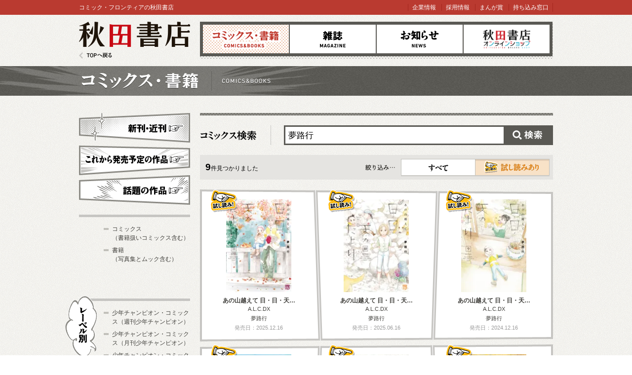

--- FILE ---
content_type: text/html; charset=utf-8
request_url: https://www.akitashoten.co.jp/comics/search?q=%E5%A4%A2%E8%B7%AF%E8%A1%8C&testread=true
body_size: 19690
content:
<!DOCTYPE html>
<html>
<head>
  <meta charset="utf-8">
  <meta name="viewport" content="width=device-width">
  <meta content="秋田書店,少年チャンピオン,ヤングチャンピオン,チャンピオン,Akita,秋田" name="keywords" />
  <meta content="総合出版社 秋田書店の公式ウェブサイト。秋田書店刊行のコミック、漫画雑誌、コミックの最新刊情報をお探しの方はこちら" name="description" />
  <title>検索結果 | 秋田書店</title>
  <link rel="shortcut icon" href="/favicon.ico">
  <link href="/assets/reset-37ac1370cc06fde9055c93d4957c4845.css" media="screen" rel="stylesheet" type="text/css" />
<link href="/assets/index-5e381726899d38a0577e364c0f5f9aee.css" media="screen" rel="stylesheet" type="text/css" />
  <!--[if lt IE 8]><link href="/assets/noncompliant-308c11bb1195139ed89002c1fad9f902.css" media="screen" rel="stylesheet" type="text/css" /><![endif]-->
  <script src="/assets/jquery-1.9.1.min-8da380348c2b951ea2dbc683ba3b2f84.js" type="text/javascript"></script>
<script src="/assets/modernizr.custom.50222-f20bbde2d063081a7fb2894b28fc687e.js" type="text/javascript"></script>
<script src="/assets/common-050ba80ae563d96a24bfd0bf93631838.js" type="text/javascript"></script>
  <meta content="authenticity_token" name="csrf-param" />
<meta content="Tjv1Ut4W0nF3G+05RGuswJK+zFlO+NkQ6ztVUIUJLWk=" name="csrf-token" />
  
  <meta property="fb:app_id" content="399588876815179" />
  <!-- Google Tag Manager -->
<script>(function(w,d,s,l,i){w[l]=w[l]||[];w[l].push({'gtm.start':
  new Date().getTime(),event:'gtm.js'});var f=d.getElementsByTagName(s)[0],
  j=d.createElement(s),dl=l!='dataLayer'?'&l='+l:'';j.async=true;j.src=
  'https://www.googletagmanager.com/gtm.js?id='+i+dl;f.parentNode.insertBefore(j,f);
  })(window,document,'script','dataLayer','GTM-5G237N4');</script>
<!-- End Google Tag Manager -->

</head>
<body id="subPage">
<!-- Page hiding snippet (recommended) -->
<style>.async-hide { opacity: 0 !important} </style>
<script>
  (function(a,s,y,n,c,h,i,d,e){s.className+=' '+y;
  h.end=i=function(){s.className=s.className.replace(RegExp(' ?'+y),'')};
  (a[n]=a[n]||[]).hide=h;setTimeout(function(){i();h.end=null},c);
  })(window,document.documentElement,'async-hide','dataLayer',4000,{'GTM-W2QFVSK':true});
</script>
<!-- Google Tag Manager (noscript) -->
<noscript><iframe src="https://www.googletagmanager.com/ns.html?id=GTM-5G237N4"
		  height="0" width="0" style="display:none;visibility:hidden"></iframe></noscript>
<!-- End Google Tag Manager (noscript) -->

<noscript><iframe src="https://www.googletagmanager.com/ns.html?id=GTM-5G237N4"
                  height="0" width="0" style="display:none;visibility:hidden"></iframe></noscript>
<!-- End Google Tag Manager (noscript) -->


  <a id="pageTop"></a>
  <div class="wrapper">
    
    <header>
  <div id="gnavi">
    <hgroup>
      <h1><a href="/">秋田書店</a></h1>
      <h2 class="outlineTitle">AKITA SHOTEN since 1948 マンガで最高の出会い</h2>
    </hgroup>
    <nav>
      <h1 class="outlineTitle">グローバルナビゲーション</h1>
      <ul class="clear">
        <li class="comics"><a href="/comics" class="here">コミックス</a></li>
        <li class="magazine"><a href="/magazine">雑誌</a></li>
        <li class="news"><a href="/news">お知らせ</a></li>
        <li class="shop"><a href="https://shop.akitashoten.co.jp/" target="_blank">オンラインショップ</a></li>
      </ul>
    </nav>
    <a href="/" class="toTopPage">TOPへ戻る</a>
  </div>
  <div id="info">
    <div>
      <p class="copy">コミック・フロンティアの秋田書店</p>
      <ul id="link">
        <li><a href="/company">企業情報</a></li>
        <li><a href="/recruit">採用情報</a></li>
        <li><a href="https://akitashoten.jp/" target="_blank">まんが賞</a></li>
        <li><a href="https://mochikomi.akitashoten.jp/" target="_blank">持ち込み窓口</a></li>	
      </ul>
    </div>
  </div>
</header>

<section id="mainSlide" class="comicsPage">
  <header>
    <h1>コミックス</h1>
  </header>
</section>

    
    <div id="page">
  <div class="clear">
    <div id="mainColumn">
      <!--/ 検索結果 /-->
      <section id="searchResult">

        <header class="outlineTitle">
          <h1>検索結果</h1>
        </header>
        <form accept-charset="UTF-8" action="/comics/search" class="clear" id="comicSearch" method="get"><div style="margin:0;padding:0;display:inline"><input name="utf8" type="hidden" value="&#x2713;" /></div>
          <input id="q" maxlength="50" name="q" placeholder="夢路行" type="text" value="夢路行" /><button>検索</button>
</form>        <div id="result">
          <strong>9</strong>件見つかりました
        </div>

        <div class="sort">
  <ul>
    <li class="all">
      <a href="/comics/search?q=%E5%A4%A2%E8%B7%AF%E8%A1%8C">すべて</a>
    </li>
    <li class="ark">
      <a href="/comics/search?q=%E5%A4%A2%E8%B7%AF%E8%A1%8C&amp;testread=true" class="here">試し読み</a>
    </li>
  </ul>
</div>

        

          <div class="line typeA clear">
      <div class="book">
  <a href="/comics/4253009182">
    <img alt="Arkicon" class="arkIcon" src="/assets/common/arkIcon-34cc1798f2de7a25df160480d20d94ef.png" />
    <div class="imageBox">
      <img alt="" height="188" src="/comics/4253009182/thumb_cover" />
    </div>
    <div class="bookInfo">
      <h2>あの山越えて 日・日・天…</h2>
      <span class="">A.L.C.DX</span>
      <span class="authorName">夢路行</span>
      <span class="date">発売日：2025.12.16</span>
    </div>
</a></div>

      <div class="book">
  <a href="/comics/4253160611">
    <img alt="Arkicon" class="arkIcon" src="/assets/common/arkIcon-34cc1798f2de7a25df160480d20d94ef.png" />
    <div class="imageBox">
      <img alt="" height="188" src="/comics/4253160611/thumb_cover" />
    </div>
    <div class="bookInfo">
      <h2>あの山越えて 日・日・天…</h2>
      <span class="">A.L.C.DX</span>
      <span class="authorName">夢路行</span>
      <span class="date">発売日：2025.06.16</span>
    </div>
</a></div>

      <div class="book">
  <a href="/comics/4253160603">
    <img alt="Arkicon" class="arkIcon" src="/assets/common/arkIcon-34cc1798f2de7a25df160480d20d94ef.png" />
    <div class="imageBox">
      <img alt="" height="188" src="/comics/4253160603/thumb_cover" />
    </div>
    <div class="bookInfo">
      <h2>あの山越えて 日・日・天…</h2>
      <span class="">A.L.C.DX</span>
      <span class="authorName">夢路行</span>
      <span class="date">発売日：2024.12.16</span>
    </div>
</a></div>

  </div>
  <div class="line typeB clear">
      <div class="book">
  <a href="/comics/425316059X">
    <img alt="Arkicon" class="arkIcon" src="/assets/common/arkIcon-34cc1798f2de7a25df160480d20d94ef.png" />
    <div class="imageBox">
      <img alt="" height="188" src="/comics/425316059X/thumb_cover" />
    </div>
    <div class="bookInfo">
      <h2>あの山越えて 日・日・天…</h2>
      <span class="">A.L.C.DX</span>
      <span class="authorName">夢路行</span>
      <span class="date">発売日：2024.06.14</span>
    </div>
</a></div>

      <div class="book">
  <a href="/comics/4253160565">
    <img alt="Arkicon" class="arkIcon" src="/assets/common/arkIcon-34cc1798f2de7a25df160480d20d94ef.png" />
    <div class="imageBox">
      <img alt="" height="188" src="/comics/4253160565/thumb_cover" />
    </div>
    <div class="bookInfo">
      <h2>あの山越えて 日・日・天…</h2>
      <span class="">A.L.C.DX</span>
      <span class="authorName">夢路行</span>
      <span class="date">発売日：2023.12.14</span>
    </div>
</a></div>

      <div class="book">
  <a href="/comics/4253161170">
    <img alt="Arkicon" class="arkIcon" src="/assets/common/arkIcon-34cc1798f2de7a25df160480d20d94ef.png" />
    <div class="imageBox">
      <img alt="" height="188" src="/comics/4253161170/thumb_cover" />
    </div>
    <div class="bookInfo">
      <h2>57人の遺産相続人 第2巻</h2>
      <span class="">A.L.C.DX</span>
      <span class="authorName">夢路行</span>
      <span class="date">発売日：2023.12.14</span>
    </div>
</a></div>

  </div>
  <div class="line typeA clear">
      <div class="book">
  <a href="/comics/4253160557">
    <img alt="Arkicon" class="arkIcon" src="/assets/common/arkIcon-34cc1798f2de7a25df160480d20d94ef.png" />
    <div class="imageBox">
      <img alt="" height="188" src="/comics/4253160557/thumb_cover" />
    </div>
    <div class="bookInfo">
      <h2>あの山越えて 日・日・天…</h2>
      <span class="">A.L.C.DX</span>
      <span class="authorName">夢路行</span>
      <span class="date">発売日：2023.06.15</span>
    </div>
</a></div>

      <div class="book">
  <a href="/comics/4253160506">
    <img alt="Arkicon" class="arkIcon" src="/assets/common/arkIcon-34cc1798f2de7a25df160480d20d94ef.png" />
    <div class="imageBox">
      <img alt="" height="188" src="/comics/4253160506/thumb_cover" />
    </div>
    <div class="bookInfo">
      <h2>あの山越えて 日・日・天…</h2>
      <span class="">A.L.C.DX</span>
      <span class="authorName">夢路行</span>
      <span class="date">発売日：2020.12.16</span>
    </div>
</a></div>

      <div class="book">
  <a href="/comics/4253121160">
    <img alt="Arkicon" class="arkIcon" src="/assets/common/arkIcon-34cc1798f2de7a25df160480d20d94ef.png" />
    <div class="imageBox">
      <img alt="" height="188" src="/comics/4253121160/thumb_cover" />
    </div>
    <div class="bookInfo">
      <h2>あの山越えて 第25巻</h2>
      <span class="">A.L.C. SELECTION</span>
      <span class="authorName">夢路行</span>
      <span class="date">発売日：2014.10.16</span>
    </div>
</a></div>

  </div>



        
      </section>
      <!--/ 検索結果 /-->
    </div>
    
    <div id="subColumn">

  <section id="sideMenu">
    <header class="outlineTitle">
      <h1>サイドメニュー</h1>
    </header>
    <ul>
      <li class="newBtn"><a href="/comics/new">新刊・近刊</a></li>
      <li class="comingsoonBtn"><a href="/comics/comingsoon">これから発売予定</a></li>
      <li class="popularBtn"><a href="/comics/recommend">話題の作品</a></li>
    </ul>
  <!-- / #sideMenu --></section>

  <section class="sideMenu clear">
    <ul>
      <li class="general">
        <a href="/comics?type=0">
          コミックス<br>（書籍扱いコミックス含む）
</a>      </li>
      <li class="general">
        <a href="/comics?type=1">
          書籍<br>（写真集とムック含む）
</a>      </li>
    </ul>
  </section>

  <section class="sideMenu clear">
    <header>
      <h1 id="labelList">レーベル別</h1>
    </header>
    <ul>
      <li class="general"><a href="/comics/w-champion">少年チャンピオン・コミックス（週刊少年チャンピオン）</a></li>
      <li class="general"><a href="/comics/m-champion">少年チャンピオン・コミックス（月刊少年チャンピオン）</a></li>
      <li class="general"><a href="/comics/b-champion">少年チャンピオン・コミックス（別冊少年チャンピオン）</a></li>
      <li class="general"><a href="/comics/ccextra">少年チャンピオン・コミックス・エクストラ</a></li>
      <li class="general"><a href="/comics/championcross">少年チャンピオン・コミックス（チャンピオンクロス）</a></li>
      <li class="general"><a href="/comics/tap">少年チャンピオン・コミックス・タップ！</a></li>
      <li class="general"><a href="/comics/youngchampion">ヤングチャンピオン・コミックス</a></li>
      <li class="general"><a href="/comics/yc-retsu">ヤングチャンピオン烈コミックス</a></li>
      <li class="general"><a href="/comics/yc-c">少年チャンピオン・コミックス（ヤンチャンWeb）</a></li>
      <li class="general"><a href="/comics/red">チャンピオンREDコミックス</a></li>
      <li class="general"><a href="/comics/princess">プリンセス・コミックス</a></li>
      <li class="general"><a href="/comics/petit">プリンセス・コミックス プチプリ</a></li>
      <li class="general"><a href="/comics/kachicomi">プリンセス・コミックスDX カチCOMI</a></li>
      <li class="general"><a href="/comics/balmy">BaLmyコミックス</a></li>
      <li class="general"><a href="/comics/princess-c">少年チャンピオン・コミックス（プリンセス）</a></li>
      <li class="general"><a href="/comics/bonita">ボニータ・コミックス</a></li>
      <li class="general"><a href="/comics/bonita-c">少年チャンピオン・コミックス（ミステリーボニータ）</a></li>
      <li class="general"><a href="/comics/ALCDX">A.L.C.DX</a></li>
      <li class="general"><a href="/comics/MAX">MIU 恋愛MAX COMICS</a></li>
      <li class="general"><a href="/comics/shosekicomics">書籍扱いコミックス</a></li>
      <li class="general"><a href="/comics/bunko">秋田文庫</a></li>
      <li class="general"><a href="/comics/sunday">SUNDAY COMICS</a></li>
      <li class="general"><a href="/comics/artbook">画集・イラスト集</a></li>
      <li class="general"><a href="/comics/photobook">写真集</a></li>
      <li class="general"><a href="/comics/fanbook">ビジュアルファンブック</a></li>
      <li class="general"><a href="/atc">AKITA TOP COMICS</a></li>
    </ul>
  <!-- / #labelList --></section>

  <section class="sideMenu clear">
    <header>
      <h1 id="yearList">日付別</h1>
    </header>
    <ul>
      <li class="general"><a href="/comics/2026">2026年</a></li>
      <li class="general"><a href="/comics/2025">2025年</a></li>
      <li class="general"><a href="/comics/2024">2024年</a></li>
      <li class="general"><a href="/comics/2023">2023年</a></li>
      <li class="general"><a href="/comics/2022">2022年</a></li>
      <li class="general"><a href="/comics/2021">2021年</a></li>
      <li class="general"><a href="/comics/2020">2020年</a></li>
      <li class="general"><a href="/comics/2019">2019年</a></li>
      <li class="general"><a href="/comics/2018">2018年</a></li>
      <li class="general"><a href="/comics/2017">2017年</a></li>
      <li class="general"><a href="/comics/2016">2016年</a></li>
      <li class="general"><a href="/comics/2015">2015年</a></li>
      <li class="general"><a href="/comics/2014">2014年</a></li>
      <li class="general"><a href="/comics/2013">2013年</a></li>
      <li class="general"><a href="/comics/2012">2012年</a></li>
      <li class="general"><a href="/comics/2011">2011年</a></li>
      <li class="general"><a href="/comics/2010">2010年</a></li>
      <li class="general"><a href="/comics/2005-2009">2005～2009年</a></li>
      <li class="general"><a href="/comics/2000-2004">2000～2004年</a></li>
      <li class="general"><a href="/comics/1990-1999">1990～1999年</a></li>
      <li class="general"><a href="/comics/-1989">～1989年</a></li>
    </ul>
  <!-- / #yearList --></section>

<!-- / #subColumn --></div>

    
  </div>
</div>

    
  </div>
    
  <footer>
  <div id="footer" data-nosnippet>
    <div class="menu clear">
      <div class="box">
        <ul class="boys">
          <li>
            <a href="/magazine/man">少年・青年向け雑誌</a>
            <ul>
                <li><a href="/w-champion">週刊少年チャンピオン</a></li>
                <li><a href="/w-championbuzz">チャンピオンBUZZ</a></li>
                <li><a href="/g-champion">グラビアチャンピオン</a></li>
                <li><a href="/m-champion">月刊少年チャンピオン</a></li>
                <li><a href="/b-champion">別冊少年チャンピオン</a></li>
                <li><a href="/youngchampion">ヤングチャンピオン</a></li>
                <li><a href="/yc-retsu">ヤングチャンピオン烈</a></li>
                <li><a href="/bessatsu-yc">別冊ヤングチャンピオン</a></li>
                <li><a href="/dyc">どこでもヤングチャンピオン</a></li>
                <li><a href="/red">チャンピオンRED</a></li>
                <li><a href="https://youngchampion.jp/" target="_blank">ヤンチャンWeb</a></li>
                <li><a href="https://championcross.jp/" target="_blank">チャンピオンクロス</a></li>
            </ul>
          </li>
        </ul>
      <!--/ .box /--></div>
      <div class="box">
        <ul class="girls">
          <li>
            <a href="/magazine/woman">少女・女性向け雑誌</a>
            <ul>
                <li><a href="/princess">プリンセス</a></li>
                <li><a href="/petitprincess">プチプリンセス</a></li>
                <li><a href="/bonita">ミステリーボニータ</a></li>
                <li><a href="http://www.kachicomi.jp/" target="_blank">カチCOMI</a></li>
                <li><a href="/eleganceeve">Eleganceイブ</a></li>
                <li><a href="/formrs">フォアミセス</a></li>
                <li><a href="/lovemax">恋愛LoveMAX</a></li>
                <li><a href="/cherrypink">恋愛チェリーピンク</a></li>
                <li><a href="https://souffle.life/" target="_blank">Souffle</a></li>
                <li><a href="https://balmy-comic.jp/" target="_blank">BaLmy</a></li>
            </ul>
          </li>
        </ul>
      <!--/ .box /--></div>
      <div class="box">
        <ul class="listYellow">
          <li><a href="/comics">コミックス</a></li>
          <li><a href="/news">お知らせ</a></li>
        </ul>
        <ul class="listGreen">
          <li><a href="/company">企業情報</a></li>
          <li><a href="/recruit" target="_blank">採用情報</a></li>
		  
          <li><a href="/for_book_store">書店様向け</a></li>
        </ul>
      <!--/ .box /--></div>
      <div class="box">
        <ul class="listBlack">
          <li><a href="/sitepolicy">サイトポリシー</a></li>
          <li><a href="/privacypolicy">プライバシーポリシー</a></li>
          <li><a href="/inquiry" target="_blank">お問い合わせ</a></li>
        </ul>
        <div id="pagetopC">
          <a href="#pageTop">先頭へ戻る</a>
        </div>
      <!--/ .box /--></div>
      <!--/ .menu /--></div>
        <div class="license__area">
          <dl class="license__box license__box--abj">
            <dt>
	      <img alt="Abj_akita-corp" src="/assets/common/abj_akita-corp-e9d53a6c37a818ab3e963ec267bce340.svg" />
            </dt>
            <dd>
              ＡＢＪマークは、この電子書店・電子書籍配信サービスが、著作権者からコンテンツ使用許諾を得た正規版配信サービスであることを示す登録商標（登録番号 第６０９１７１３号）です。<br>
              ＡＢＪマークの詳細、ＡＢＪマークを掲示しているサービスの一覧はこちら。
              <a href="https://aebs.or.jp/" target="_blank">https://aebs.or.jp/</a>
            </dd>
          </dl>
          <div class="copy">
            <small>copyright&copy;AKITA PUBLISHING CO.,LTD.</small>
          </div>
        </div>
  <!--/ #footer /--></div>


</footer>

<noscript>
  <div class="noScript">
    <div class="attention">
      ブラウザのJavaScriptの設定が無効です。JavaScriptの設定をONにして、もう一度画面を表示してください。
    </div>
  </div>
</noscript>





  <div class="nonCompliant">
    <div class="attention">
      あなたは旧式ブラウザをご利用中です。このWEBサイトを快適に閲覧するにはブラウザをアップグレードしてください。
    </div>
  </div>

</body>
</html>


--- FILE ---
content_type: application/javascript
request_url: https://www.akitashoten.co.jp/assets/jquery-1.9.1.min-8da380348c2b951ea2dbc683ba3b2f84.js
body_size: 93183
content:
/*! jQuery v1.9.1 | (c) 2005, 2012 jQuery Foundation, Inc. | jquery.org/license
//@ sourceMappingURL=jquery.min.map
*/
!function(e,t){function i(e){var t=e.length,i=lt.type(e);return lt.isWindow(e)?!1:1===e.nodeType&&t?!0:"array"===i||"function"!==i&&(0===t||"number"==typeof t&&t>0&&t-1 in e)}function n(e){var t=Ct[e]={};return lt.each(e.match(ut)||[],function(e,i){t[i]=!0}),t}function r(e,i,n,r){if(lt.acceptData(e)){var o,s,a=lt.expando,l="string"==typeof i,c=e.nodeType,u=c?lt.cache:e,h=c?e[a]:e[a]&&a;if(h&&u[h]&&(r||u[h].data)||!l||n!==t)return h||(c?e[a]=h=Z.pop()||lt.guid++:h=a),u[h]||(u[h]={},c||(u[h].toJSON=lt.noop)),("object"==typeof i||"function"==typeof i)&&(r?u[h]=lt.extend(u[h],i):u[h].data=lt.extend(u[h].data,i)),o=u[h],r||(o.data||(o.data={}),o=o.data),n!==t&&(o[lt.camelCase(i)]=n),l?(s=o[i],null==s&&(s=o[lt.camelCase(i)])):s=o,s}}function o(e,t,i){if(lt.acceptData(e)){var n,r,o,s=e.nodeType,l=s?lt.cache:e,c=s?e[lt.expando]:lt.expando;if(l[c]){if(t&&(o=i?l[c]:l[c].data)){lt.isArray(t)?t=t.concat(lt.map(t,lt.camelCase)):t in o?t=[t]:(t=lt.camelCase(t),t=t in o?[t]:t.split(" "));for(n=0,r=t.length;r>n;n++)delete o[t[n]];if(!(i?a:lt.isEmptyObject)(o))return}(i||(delete l[c].data,a(l[c])))&&(s?lt.cleanData([e],!0):lt.support.deleteExpando||l!=l.window?delete l[c]:l[c]=null)}}}function s(e,i,n){if(n===t&&1===e.nodeType){var r="data-"+i.replace(Tt,"-$1").toLowerCase();if(n=e.getAttribute(r),"string"==typeof n){try{n="true"===n?!0:"false"===n?!1:"null"===n?null:+n+""===n?+n:kt.test(n)?lt.parseJSON(n):n}catch(o){}lt.data(e,i,n)}else n=t}return n}function a(e){var t;for(t in e)if(("data"!==t||!lt.isEmptyObject(e[t]))&&"toJSON"!==t)return!1;return!0}function l(){return!0}function c(){return!1}function u(e,t){do e=e[t];while(e&&1!==e.nodeType);return e}function h(e,t,i){if(t=t||0,lt.isFunction(t))return lt.grep(e,function(e,n){var r=!!t.call(e,n,e);return r===i});if(t.nodeType)return lt.grep(e,function(e){return e===t===i});if("string"==typeof t){var n=lt.grep(e,function(e){return 1===e.nodeType});if(qt.test(t))return lt.filter(t,n,!i);t=lt.filter(t,n)}return lt.grep(e,function(e){return lt.inArray(e,t)>=0===i})}function d(e){var t=Yt.split("|"),i=e.createDocumentFragment();if(i.createElement)for(;t.length;)i.createElement(t.pop());return i}function p(e,t){return e.getElementsByTagName(t)[0]||e.appendChild(e.ownerDocument.createElement(t))}function f(e){var t=e.getAttributeNode("type");return e.type=(t&&t.specified)+"/"+e.type,e}function m(e){var t=ri.exec(e.type);return t?e.type=t[1]:e.removeAttribute("type"),e}function g(e,t){for(var i,n=0;null!=(i=e[n]);n++)lt._data(i,"globalEval",!t||lt._data(t[n],"globalEval"))}function v(e,t){if(1===t.nodeType&&lt.hasData(e)){var i,n,r,o=lt._data(e),s=lt._data(t,o),a=o.events;if(a){delete s.handle,s.events={};for(i in a)for(n=0,r=a[i].length;r>n;n++)lt.event.add(t,i,a[i][n])}s.data&&(s.data=lt.extend({},s.data))}}function y(e,t){var i,n,r;if(1===t.nodeType){if(i=t.nodeName.toLowerCase(),!lt.support.noCloneEvent&&t[lt.expando]){r=lt._data(t);for(n in r.events)lt.removeEvent(t,n,r.handle);t.removeAttribute(lt.expando)}"script"===i&&t.text!==e.text?(f(t).text=e.text,m(t)):"object"===i?(t.parentNode&&(t.outerHTML=e.outerHTML),lt.support.html5Clone&&e.innerHTML&&!lt.trim(t.innerHTML)&&(t.innerHTML=e.innerHTML)):"input"===i&&ti.test(e.type)?(t.defaultChecked=t.checked=e.checked,t.value!==e.value&&(t.value=e.value)):"option"===i?t.defaultSelected=t.selected=e.defaultSelected:("input"===i||"textarea"===i)&&(t.defaultValue=e.defaultValue)}}function b(e,i){var n,r,o=0,s=typeof e.getElementsByTagName!==U?e.getElementsByTagName(i||"*"):typeof e.querySelectorAll!==U?e.querySelectorAll(i||"*"):t;if(!s)for(s=[],n=e.childNodes||e;null!=(r=n[o]);o++)!i||lt.nodeName(r,i)?s.push(r):lt.merge(s,b(r,i));return i===t||i&&lt.nodeName(e,i)?lt.merge([e],s):s}function x(e){ti.test(e.type)&&(e.defaultChecked=e.checked)}function _(e,t){if(t in e)return t;for(var i=t.charAt(0).toUpperCase()+t.slice(1),n=t,r=ki.length;r--;)if(t=ki[r]+i,t in e)return t;return n}function w(e,t){return e=t||e,"none"===lt.css(e,"display")||!lt.contains(e.ownerDocument,e)}function C(e,t){for(var i,n,r,o=[],s=0,a=e.length;a>s;s++)n=e[s],n.style&&(o[s]=lt._data(n,"olddisplay"),i=n.style.display,t?(o[s]||"none"!==i||(n.style.display=""),""===n.style.display&&w(n)&&(o[s]=lt._data(n,"olddisplay",D(n.nodeName)))):o[s]||(r=w(n),(i&&"none"!==i||!r)&&lt._data(n,"olddisplay",r?i:lt.css(n,"display"))));for(s=0;a>s;s++)n=e[s],n.style&&(t&&"none"!==n.style.display&&""!==n.style.display||(n.style.display=t?o[s]||"":"none"));return e}function k(e,t,i){var n=vi.exec(t);return n?Math.max(0,n[1]-(i||0))+(n[2]||"px"):t}function T(e,t,i,n,r){for(var o=i===(n?"border":"content")?4:"width"===t?1:0,s=0;4>o;o+=2)"margin"===i&&(s+=lt.css(e,i+Ci[o],!0,r)),n?("content"===i&&(s-=lt.css(e,"padding"+Ci[o],!0,r)),"margin"!==i&&(s-=lt.css(e,"border"+Ci[o]+"Width",!0,r))):(s+=lt.css(e,"padding"+Ci[o],!0,r),"padding"!==i&&(s+=lt.css(e,"border"+Ci[o]+"Width",!0,r)));return s}function S(e,t,i){var n=!0,r="width"===t?e.offsetWidth:e.offsetHeight,o=ui(e),s=lt.support.boxSizing&&"border-box"===lt.css(e,"boxSizing",!1,o);if(0>=r||null==r){if(r=hi(e,t,o),(0>r||null==r)&&(r=e.style[t]),yi.test(r))return r;n=s&&(lt.support.boxSizingReliable||r===e.style[t]),r=parseFloat(r)||0}return r+T(e,t,i||(s?"border":"content"),n,o)+"px"}function D(e){var t=V,i=xi[e];return i||(i=N(e,t),"none"!==i&&i||(ci=(ci||lt("<iframe frameborder='0' width='0' height='0'/>").css("cssText","display:block !important")).appendTo(t.documentElement),t=(ci[0].contentWindow||ci[0].contentDocument).document,t.write("<!doctype html><html><body>"),t.close(),i=N(e,t),ci.detach()),xi[e]=i),i}function N(e,t){var i=lt(t.createElement(e)).appendTo(t.body),n=lt.css(i[0],"display");return i.remove(),n}function E(e,t,i,n){var r;if(lt.isArray(t))lt.each(t,function(t,r){i||Si.test(e)?n(e,r):E(e+"["+("object"==typeof r?t:"")+"]",r,i,n)});else if(i||"object"!==lt.type(t))n(e,t);else for(r in t)E(e+"["+r+"]",t[r],i,n)}function A(e){return function(t,i){"string"!=typeof t&&(i=t,t="*");var n,r=0,o=t.toLowerCase().match(ut)||[];if(lt.isFunction(i))for(;n=o[r++];)"+"===n[0]?(n=n.slice(1)||"*",(e[n]=e[n]||[]).unshift(i)):(e[n]=e[n]||[]).push(i)}}function P(e,i,n,r){function o(l){var c;return s[l]=!0,lt.each(e[l]||[],function(e,l){var u=l(i,n,r);return"string"!=typeof u||a||s[u]?a?!(c=u):t:(i.dataTypes.unshift(u),o(u),!1)}),c}var s={},a=e===qi;return o(i.dataTypes[0])||!s["*"]&&o("*")}function I(e,i){var n,r,o=lt.ajaxSettings.flatOptions||{};for(r in i)i[r]!==t&&((o[r]?e:n||(n={}))[r]=i[r]);return n&&lt.extend(!0,e,n),e}function M(e,i,n){var r,o,s,a,l=e.contents,c=e.dataTypes,u=e.responseFields;for(a in u)a in n&&(i[u[a]]=n[a]);for(;"*"===c[0];)c.shift(),o===t&&(o=e.mimeType||i.getResponseHeader("Content-Type"));if(o)for(a in l)if(l[a]&&l[a].test(o)){c.unshift(a);break}if(c[0]in n)s=c[0];else{for(a in n){if(!c[0]||e.converters[a+" "+c[0]]){s=a;break}r||(r=a)}s=s||r}return s?(s!==c[0]&&c.unshift(s),n[s]):t}function H(e,t){var i,n,r,o,s={},a=0,l=e.dataTypes.slice(),c=l[0];if(e.dataFilter&&(t=e.dataFilter(t,e.dataType)),l[1])for(r in e.converters)s[r.toLowerCase()]=e.converters[r];for(;n=l[++a];)if("*"!==n){if("*"!==c&&c!==n){if(r=s[c+" "+n]||s["* "+n],!r)for(i in s)if(o=i.split(" "),o[1]===n&&(r=s[c+" "+o[0]]||s["* "+o[0]])){r===!0?r=s[i]:s[i]!==!0&&(n=o[0],l.splice(a--,0,n));break}if(r!==!0)if(r&&e["throws"])t=r(t);else try{t=r(t)}catch(u){return{state:"parsererror",error:r?u:"No conversion from "+c+" to "+n}}}c=n}return{state:"success",data:t}}function z(){try{return new e.XMLHttpRequest}catch(t){}}function j(){try{return new e.ActiveXObject("Microsoft.XMLHTTP")}catch(t){}}function L(){return setTimeout(function(){Ji=t}),Ji=lt.now()}function O(e,t){lt.each(t,function(t,i){for(var n=(on[t]||[]).concat(on["*"]),r=0,o=n.length;o>r;r++)if(n[r].call(e,t,i))return})}function R(e,t,i){var n,r,o=0,s=rn.length,a=lt.Deferred().always(function(){delete l.elem}),l=function(){if(r)return!1;for(var t=Ji||L(),i=Math.max(0,c.startTime+c.duration-t),n=i/c.duration||0,o=1-n,s=0,l=c.tweens.length;l>s;s++)c.tweens[s].run(o);return a.notifyWith(e,[c,o,i]),1>o&&l?i:(a.resolveWith(e,[c]),!1)},c=a.promise({elem:e,props:lt.extend({},t),opts:lt.extend(!0,{specialEasing:{}},i),originalProperties:t,originalOptions:i,startTime:Ji||L(),duration:i.duration,tweens:[],createTween:function(t,i){var n=lt.Tween(e,c.opts,t,i,c.opts.specialEasing[t]||c.opts.easing);return c.tweens.push(n),n},stop:function(t){var i=0,n=t?c.tweens.length:0;if(r)return this;for(r=!0;n>i;i++)c.tweens[i].run(1);return t?a.resolveWith(e,[c,t]):a.rejectWith(e,[c,t]),this}}),u=c.props;for(B(u,c.opts.specialEasing);s>o;o++)if(n=rn[o].call(c,e,u,c.opts))return n;return O(c,u),lt.isFunction(c.opts.start)&&c.opts.start.call(e,c),lt.fx.timer(lt.extend(l,{elem:e,anim:c,queue:c.opts.queue})),c.progress(c.opts.progress).done(c.opts.done,c.opts.complete).fail(c.opts.fail).always(c.opts.always)}function B(e,t){var i,n,r,o,s;for(r in e)if(n=lt.camelCase(r),o=t[n],i=e[r],lt.isArray(i)&&(o=i[1],i=e[r]=i[0]),r!==n&&(e[n]=i,delete e[r]),s=lt.cssHooks[n],s&&"expand"in s){i=s.expand(i),delete e[n];for(r in i)r in e||(e[r]=i[r],t[r]=o)}else t[n]=o}function F(e,t,i){var n,r,o,s,a,l,c,u,h,d=this,p=e.style,f={},m=[],g=e.nodeType&&w(e);i.queue||(u=lt._queueHooks(e,"fx"),null==u.unqueued&&(u.unqueued=0,h=u.empty.fire,u.empty.fire=function(){u.unqueued||h()}),u.unqueued++,d.always(function(){d.always(function(){u.unqueued--,lt.queue(e,"fx").length||u.empty.fire()})})),1===e.nodeType&&("height"in t||"width"in t)&&(i.overflow=[p.overflow,p.overflowX,p.overflowY],"inline"===lt.css(e,"display")&&"none"===lt.css(e,"float")&&(lt.support.inlineBlockNeedsLayout&&"inline"!==D(e.nodeName)?p.zoom=1:p.display="inline-block")),i.overflow&&(p.overflow="hidden",lt.support.shrinkWrapBlocks||d.always(function(){p.overflow=i.overflow[0],p.overflowX=i.overflow[1],p.overflowY=i.overflow[2]}));for(r in t)if(s=t[r],en.exec(s)){if(delete t[r],l=l||"toggle"===s,s===(g?"hide":"show"))continue;m.push(r)}if(o=m.length){a=lt._data(e,"fxshow")||lt._data(e,"fxshow",{}),"hidden"in a&&(g=a.hidden),l&&(a.hidden=!g),g?lt(e).show():d.done(function(){lt(e).hide()}),d.done(function(){var t;lt._removeData(e,"fxshow");for(t in f)lt.style(e,t,f[t])});for(r=0;o>r;r++)n=m[r],c=d.createTween(n,g?a[n]:0),f[n]=a[n]||lt.style(e,n),n in a||(a[n]=c.start,g&&(c.end=c.start,c.start="width"===n||"height"===n?1:0))}}function W(e,t,i,n,r){return new W.prototype.init(e,t,i,n,r)}function q(e,t){var i,n={height:e},r=0;for(t=t?1:0;4>r;r+=2-t)i=Ci[r],n["margin"+i]=n["padding"+i]=e;return t&&(n.opacity=n.width=e),n}function $(e){return lt.isWindow(e)?e:9===e.nodeType?e.defaultView||e.parentWindow:!1}var X,Y,U=typeof t,V=e.document,K=e.location,G=e.jQuery,Q=e.$,J={},Z=[],et="1.9.1",tt=Z.concat,it=Z.push,nt=Z.slice,rt=Z.indexOf,ot=J.toString,st=J.hasOwnProperty,at=et.trim,lt=function(e,t){return new lt.fn.init(e,t,Y)},ct=/[+-]?(?:\d*\.|)\d+(?:[eE][+-]?\d+|)/.source,ut=/\S+/g,ht=/^[\s\uFEFF\xA0]+|[\s\uFEFF\xA0]+$/g,dt=/^(?:(<[\w\W]+>)[^>]*|#([\w-]*))$/,pt=/^<(\w+)\s*\/?>(?:<\/\1>|)$/,ft=/^[\],:{}\s]*$/,mt=/(?:^|:|,)(?:\s*\[)+/g,gt=/\\(?:["\\\/bfnrt]|u[\da-fA-F]{4})/g,vt=/"[^"\\\r\n]*"|true|false|null|-?(?:\d+\.|)\d+(?:[eE][+-]?\d+|)/g,yt=/^-ms-/,bt=/-([\da-z])/gi,xt=function(e,t){return t.toUpperCase()},_t=function(e){(V.addEventListener||"load"===e.type||"complete"===V.readyState)&&(wt(),lt.ready())},wt=function(){V.addEventListener?(V.removeEventListener("DOMContentLoaded",_t,!1),e.removeEventListener("load",_t,!1)):(V.detachEvent("onreadystatechange",_t),e.detachEvent("onload",_t))};lt.fn=lt.prototype={jquery:et,constructor:lt,init:function(e,i,n){var r,o;if(!e)return this;if("string"==typeof e){if(r="<"===e.charAt(0)&&">"===e.charAt(e.length-1)&&e.length>=3?[null,e,null]:dt.exec(e),!r||!r[1]&&i)return!i||i.jquery?(i||n).find(e):this.constructor(i).find(e);if(r[1]){if(i=i instanceof lt?i[0]:i,lt.merge(this,lt.parseHTML(r[1],i&&i.nodeType?i.ownerDocument||i:V,!0)),pt.test(r[1])&&lt.isPlainObject(i))for(r in i)lt.isFunction(this[r])?this[r](i[r]):this.attr(r,i[r]);return this}if(o=V.getElementById(r[2]),o&&o.parentNode){if(o.id!==r[2])return n.find(e);this.length=1,this[0]=o}return this.context=V,this.selector=e,this}return e.nodeType?(this.context=this[0]=e,this.length=1,this):lt.isFunction(e)?n.ready(e):(e.selector!==t&&(this.selector=e.selector,this.context=e.context),lt.makeArray(e,this))},selector:"",length:0,size:function(){return this.length},toArray:function(){return nt.call(this)},get:function(e){return null==e?this.toArray():0>e?this[this.length+e]:this[e]},pushStack:function(e){var t=lt.merge(this.constructor(),e);return t.prevObject=this,t.context=this.context,t},each:function(e,t){return lt.each(this,e,t)},ready:function(e){return lt.ready.promise().done(e),this},slice:function(){return this.pushStack(nt.apply(this,arguments))},first:function(){return this.eq(0)},last:function(){return this.eq(-1)},eq:function(e){var t=this.length,i=+e+(0>e?t:0);return this.pushStack(i>=0&&t>i?[this[i]]:[])},map:function(e){return this.pushStack(lt.map(this,function(t,i){return e.call(t,i,t)}))},end:function(){return this.prevObject||this.constructor(null)},push:it,sort:[].sort,splice:[].splice},lt.fn.init.prototype=lt.fn,lt.extend=lt.fn.extend=function(){var e,i,n,r,o,s,a=arguments[0]||{},l=1,c=arguments.length,u=!1;for("boolean"==typeof a&&(u=a,a=arguments[1]||{},l=2),"object"==typeof a||lt.isFunction(a)||(a={}),c===l&&(a=this,--l);c>l;l++)if(null!=(o=arguments[l]))for(r in o)e=a[r],n=o[r],a!==n&&(u&&n&&(lt.isPlainObject(n)||(i=lt.isArray(n)))?(i?(i=!1,s=e&&lt.isArray(e)?e:[]):s=e&&lt.isPlainObject(e)?e:{},a[r]=lt.extend(u,s,n)):n!==t&&(a[r]=n));return a},lt.extend({noConflict:function(t){return e.$===lt&&(e.$=Q),t&&e.jQuery===lt&&(e.jQuery=G),lt},isReady:!1,readyWait:1,holdReady:function(e){e?lt.readyWait++:lt.ready(!0)},ready:function(e){if(e===!0?!--lt.readyWait:!lt.isReady){if(!V.body)return setTimeout(lt.ready);lt.isReady=!0,e!==!0&&--lt.readyWait>0||(X.resolveWith(V,[lt]),lt.fn.trigger&&lt(V).trigger("ready").off("ready"))}},isFunction:function(e){return"function"===lt.type(e)},isArray:Array.isArray||function(e){return"array"===lt.type(e)},isWindow:function(e){return null!=e&&e==e.window},isNumeric:function(e){return!isNaN(parseFloat(e))&&isFinite(e)},type:function(e){return null==e?e+"":"object"==typeof e||"function"==typeof e?J[ot.call(e)]||"object":typeof e},isPlainObject:function(e){if(!e||"object"!==lt.type(e)||e.nodeType||lt.isWindow(e))return!1;try{if(e.constructor&&!st.call(e,"constructor")&&!st.call(e.constructor.prototype,"isPrototypeOf"))return!1}catch(i){return!1}var n;for(n in e);return n===t||st.call(e,n)},isEmptyObject:function(e){var t;for(t in e)return!1;return!0},error:function(e){throw Error(e)},parseHTML:function(e,t,i){if(!e||"string"!=typeof e)return null;"boolean"==typeof t&&(i=t,t=!1),t=t||V;var n=pt.exec(e),r=!i&&[];return n?[t.createElement(n[1])]:(n=lt.buildFragment([e],t,r),r&&lt(r).remove(),lt.merge([],n.childNodes))},parseJSON:function(i){return e.JSON&&e.JSON.parse?e.JSON.parse(i):null===i?i:"string"==typeof i&&(i=lt.trim(i),i&&ft.test(i.replace(gt,"@").replace(vt,"]").replace(mt,"")))?Function("return "+i)():(lt.error("Invalid JSON: "+i),t)},parseXML:function(i){var n,r;if(!i||"string"!=typeof i)return null;try{e.DOMParser?(r=new DOMParser,n=r.parseFromString(i,"text/xml")):(n=new ActiveXObject("Microsoft.XMLDOM"),n.async="false",n.loadXML(i))}catch(o){n=t}return n&&n.documentElement&&!n.getElementsByTagName("parsererror").length||lt.error("Invalid XML: "+i),n},noop:function(){},globalEval:function(t){t&&lt.trim(t)&&(e.execScript||function(t){e.eval.call(e,t)})(t)},camelCase:function(e){return e.replace(yt,"ms-").replace(bt,xt)},nodeName:function(e,t){return e.nodeName&&e.nodeName.toLowerCase()===t.toLowerCase()},each:function(e,t,n){var r,o=0,s=e.length,a=i(e);if(n){if(a)for(;s>o&&(r=t.apply(e[o],n),r!==!1);o++);else for(o in e)if(r=t.apply(e[o],n),r===!1)break}else if(a)for(;s>o&&(r=t.call(e[o],o,e[o]),r!==!1);o++);else for(o in e)if(r=t.call(e[o],o,e[o]),r===!1)break;return e},trim:at&&!at.call("\ufeff\xa0")?function(e){return null==e?"":at.call(e)}:function(e){return null==e?"":(e+"").replace(ht,"")},makeArray:function(e,t){var n=t||[];return null!=e&&(i(Object(e))?lt.merge(n,"string"==typeof e?[e]:e):it.call(n,e)),n},inArray:function(e,t,i){var n;if(t){if(rt)return rt.call(t,e,i);for(n=t.length,i=i?0>i?Math.max(0,n+i):i:0;n>i;i++)if(i in t&&t[i]===e)return i}return-1},merge:function(e,i){var n=i.length,r=e.length,o=0;if("number"==typeof n)for(;n>o;o++)e[r++]=i[o];else for(;i[o]!==t;)e[r++]=i[o++];return e.length=r,e},grep:function(e,t,i){var n,r=[],o=0,s=e.length;for(i=!!i;s>o;o++)n=!!t(e[o],o),i!==n&&r.push(e[o]);return r},map:function(e,t,n){var r,o=0,s=e.length,a=i(e),l=[];if(a)for(;s>o;o++)r=t(e[o],o,n),null!=r&&(l[l.length]=r);else for(o in e)r=t(e[o],o,n),null!=r&&(l[l.length]=r);return tt.apply([],l)},guid:1,proxy:function(e,i){var n,r,o;return"string"==typeof i&&(o=e[i],i=e,e=o),lt.isFunction(e)?(n=nt.call(arguments,2),r=function(){return e.apply(i||this,n.concat(nt.call(arguments)))},r.guid=e.guid=e.guid||lt.guid++,r):t},access:function(e,i,n,r,o,s,a){var l=0,c=e.length,u=null==n;if("object"===lt.type(n)){o=!0;for(l in n)lt.access(e,i,l,n[l],!0,s,a)}else if(r!==t&&(o=!0,lt.isFunction(r)||(a=!0),u&&(a?(i.call(e,r),i=null):(u=i,i=function(e,t,i){return u.call(lt(e),i)})),i))for(;c>l;l++)i(e[l],n,a?r:r.call(e[l],l,i(e[l],n)));return o?e:u?i.call(e):c?i(e[0],n):s},now:function(){return(new Date).getTime()}}),lt.ready.promise=function(t){if(!X)if(X=lt.Deferred(),"complete"===V.readyState)setTimeout(lt.ready);else if(V.addEventListener)V.addEventListener("DOMContentLoaded",_t,!1),e.addEventListener("load",_t,!1);else{V.attachEvent("onreadystatechange",_t),e.attachEvent("onload",_t);var i=!1;try{i=null==e.frameElement&&V.documentElement}catch(n){}i&&i.doScroll&&function r(){if(!lt.isReady){try{i.doScroll("left")}catch(e){return setTimeout(r,50)}wt(),lt.ready()}}()}return X.promise(t)},lt.each("Boolean Number String Function Array Date RegExp Object Error".split(" "),function(e,t){J["[object "+t+"]"]=t.toLowerCase()}),Y=lt(V);var Ct={};lt.Callbacks=function(e){e="string"==typeof e?Ct[e]||n(e):lt.extend({},e);var i,r,o,s,a,l,c=[],u=!e.once&&[],h=function(t){for(r=e.memory&&t,o=!0,a=l||0,l=0,s=c.length,i=!0;c&&s>a;a++)if(c[a].apply(t[0],t[1])===!1&&e.stopOnFalse){r=!1;break}i=!1,c&&(u?u.length&&h(u.shift()):r?c=[]:d.disable())},d={add:function(){if(c){var t=c.length;!function n(t){lt.each(t,function(t,i){var r=lt.type(i);"function"===r?e.unique&&d.has(i)||c.push(i):i&&i.length&&"string"!==r&&n(i)})}(arguments),i?s=c.length:r&&(l=t,h(r))}return this},remove:function(){return c&&lt.each(arguments,function(e,t){for(var n;(n=lt.inArray(t,c,n))>-1;)c.splice(n,1),i&&(s>=n&&s--,a>=n&&a--)}),this},has:function(e){return e?lt.inArray(e,c)>-1:!(!c||!c.length)},empty:function(){return c=[],this},disable:function(){return c=u=r=t,this},disabled:function(){return!c},lock:function(){return u=t,r||d.disable(),this},locked:function(){return!u},fireWith:function(e,t){return t=t||[],t=[e,t.slice?t.slice():t],!c||o&&!u||(i?u.push(t):h(t)),this},fire:function(){return d.fireWith(this,arguments),this},fired:function(){return!!o}};return d},lt.extend({Deferred:function(e){var t=[["resolve","done",lt.Callbacks("once memory"),"resolved"],["reject","fail",lt.Callbacks("once memory"),"rejected"],["notify","progress",lt.Callbacks("memory")]],i="pending",n={state:function(){return i},always:function(){return r.done(arguments).fail(arguments),this},then:function(){var e=arguments;return lt.Deferred(function(i){lt.each(t,function(t,o){var s=o[0],a=lt.isFunction(e[t])&&e[t];r[o[1]](function(){var e=a&&a.apply(this,arguments);e&&lt.isFunction(e.promise)?e.promise().done(i.resolve).fail(i.reject).progress(i.notify):i[s+"With"](this===n?i.promise():this,a?[e]:arguments)})}),e=null}).promise()},promise:function(e){return null!=e?lt.extend(e,n):n}},r={};return n.pipe=n.then,lt.each(t,function(e,o){var s=o[2],a=o[3];n[o[1]]=s.add,a&&s.add(function(){i=a},t[1^e][2].disable,t[2][2].lock),r[o[0]]=function(){return r[o[0]+"With"](this===r?n:this,arguments),this},r[o[0]+"With"]=s.fireWith}),n.promise(r),e&&e.call(r,r),r},when:function(e){var t,i,n,r=0,o=nt.call(arguments),s=o.length,a=1!==s||e&&lt.isFunction(e.promise)?s:0,l=1===a?e:lt.Deferred(),c=function(e,i,n){return function(r){i[e]=this,n[e]=arguments.length>1?nt.call(arguments):r,n===t?l.notifyWith(i,n):--a||l.resolveWith(i,n)}};if(s>1)for(t=Array(s),i=Array(s),n=Array(s);s>r;r++)o[r]&&lt.isFunction(o[r].promise)?o[r].promise().done(c(r,n,o)).fail(l.reject).progress(c(r,i,t)):--a;return a||l.resolveWith(n,o),l.promise()}}),lt.support=function(){var t,i,n,r,o,s,a,l,c,u,h=V.createElement("div");if(h.setAttribute("className","t"),h.innerHTML="  <link/><table></table><a href='/a'>a</a><input type='checkbox'/>",i=h.getElementsByTagName("*"),n=h.getElementsByTagName("a")[0],!i||!n||!i.length)return{};o=V.createElement("select"),a=o.appendChild(V.createElement("option")),r=h.getElementsByTagName("input")[0],n.style.cssText="top:1px;float:left;opacity:.5",t={getSetAttribute:"t"!==h.className,leadingWhitespace:3===h.firstChild.nodeType,tbody:!h.getElementsByTagName("tbody").length,htmlSerialize:!!h.getElementsByTagName("link").length,style:/top/.test(n.getAttribute("style")),hrefNormalized:"/a"===n.getAttribute("href"),opacity:/^0.5/.test(n.style.opacity),cssFloat:!!n.style.cssFloat,checkOn:!!r.value,optSelected:a.selected,enctype:!!V.createElement("form").enctype,html5Clone:"<:nav></:nav>"!==V.createElement("nav").cloneNode(!0).outerHTML,boxModel:"CSS1Compat"===V.compatMode,deleteExpando:!0,noCloneEvent:!0,inlineBlockNeedsLayout:!1,shrinkWrapBlocks:!1,reliableMarginRight:!0,boxSizingReliable:!0,pixelPosition:!1},r.checked=!0,t.noCloneChecked=r.cloneNode(!0).checked,o.disabled=!0,t.optDisabled=!a.disabled;try{delete h.test}catch(d){t.deleteExpando=!1}r=V.createElement("input"),r.setAttribute("value",""),t.input=""===r.getAttribute("value"),r.value="t",r.setAttribute("type","radio"),t.radioValue="t"===r.value,r.setAttribute("checked","t"),r.setAttribute("name","t"),s=V.createDocumentFragment(),s.appendChild(r),t.appendChecked=r.checked,t.checkClone=s.cloneNode(!0).cloneNode(!0).lastChild.checked,h.attachEvent&&(h.attachEvent("onclick",function(){t.noCloneEvent=!1}),h.cloneNode(!0).click());for(u in{submit:!0,change:!0,focusin:!0})h.setAttribute(l="on"+u,"t"),t[u+"Bubbles"]=l in e||h.attributes[l].expando===!1;return h.style.backgroundClip="content-box",h.cloneNode(!0).style.backgroundClip="",t.clearCloneStyle="content-box"===h.style.backgroundClip,lt(function(){var i,n,r,o="padding:0;margin:0;border:0;display:block;box-sizing:content-box;-moz-box-sizing:content-box;-webkit-box-sizing:content-box;",s=V.getElementsByTagName("body")[0];s&&(i=V.createElement("div"),i.style.cssText="border:0;width:0;height:0;position:absolute;top:0;left:-9999px;margin-top:1px",s.appendChild(i).appendChild(h),h.innerHTML="<table><tr><td></td><td>t</td></tr></table>",r=h.getElementsByTagName("td"),r[0].style.cssText="padding:0;margin:0;border:0;display:none",c=0===r[0].offsetHeight,r[0].style.display="",r[1].style.display="none",t.reliableHiddenOffsets=c&&0===r[0].offsetHeight,h.innerHTML="",h.style.cssText="box-sizing:border-box;-moz-box-sizing:border-box;-webkit-box-sizing:border-box;padding:1px;border:1px;display:block;width:4px;margin-top:1%;position:absolute;top:1%;",t.boxSizing=4===h.offsetWidth,t.doesNotIncludeMarginInBodyOffset=1!==s.offsetTop,e.getComputedStyle&&(t.pixelPosition="1%"!==(e.getComputedStyle(h,null)||{}).top,t.boxSizingReliable="4px"===(e.getComputedStyle(h,null)||{width:"4px"}).width,n=h.appendChild(V.createElement("div")),n.style.cssText=h.style.cssText=o,n.style.marginRight=n.style.width="0",h.style.width="1px",t.reliableMarginRight=!parseFloat((e.getComputedStyle(n,null)||{}).marginRight)),typeof h.style.zoom!==U&&(h.innerHTML="",h.style.cssText=o+"width:1px;padding:1px;display:inline;zoom:1",t.inlineBlockNeedsLayout=3===h.offsetWidth,h.style.display="block",h.innerHTML="<div></div>",h.firstChild.style.width="5px",t.shrinkWrapBlocks=3!==h.offsetWidth,t.inlineBlockNeedsLayout&&(s.style.zoom=1)),s.removeChild(i),i=h=r=n=null)}),i=o=s=a=n=r=null,t}();var kt=/(?:\{[\s\S]*\}|\[[\s\S]*\])$/,Tt=/([A-Z])/g;lt.extend({cache:{},expando:"jQuery"+(et+Math.random()).replace(/\D/g,""),noData:{embed:!0,object:"clsid:D27CDB6E-AE6D-11cf-96B8-444553540000",applet:!0},hasData:function(e){return e=e.nodeType?lt.cache[e[lt.expando]]:e[lt.expando],!!e&&!a(e)},data:function(e,t,i){return r(e,t,i)},removeData:function(e,t){return o(e,t)},_data:function(e,t,i){return r(e,t,i,!0)},_removeData:function(e,t){return o(e,t,!0)},acceptData:function(e){if(e.nodeType&&1!==e.nodeType&&9!==e.nodeType)return!1;var t=e.nodeName&&lt.noData[e.nodeName.toLowerCase()];return!t||t!==!0&&e.getAttribute("classid")===t}}),lt.fn.extend({data:function(e,i){var n,r,o=this[0],a=0,l=null;if(e===t){if(this.length&&(l=lt.data(o),1===o.nodeType&&!lt._data(o,"parsedAttrs"))){for(n=o.attributes;n.length>a;a++)r=n[a].name,r.indexOf("data-")||(r=lt.camelCase(r.slice(5)),s(o,r,l[r]));lt._data(o,"parsedAttrs",!0)}return l}return"object"==typeof e?this.each(function(){lt.data(this,e)}):lt.access(this,function(i){return i===t?o?s(o,e,lt.data(o,e)):null:(this.each(function(){lt.data(this,e,i)}),t)},null,i,arguments.length>1,null,!0)},removeData:function(e){return this.each(function(){lt.removeData(this,e)})}}),lt.extend({queue:function(e,i,n){var r;return e?(i=(i||"fx")+"queue",r=lt._data(e,i),n&&(!r||lt.isArray(n)?r=lt._data(e,i,lt.makeArray(n)):r.push(n)),r||[]):t},dequeue:function(e,t){t=t||"fx";var i=lt.queue(e,t),n=i.length,r=i.shift(),o=lt._queueHooks(e,t),s=function(){lt.dequeue(e,t)};"inprogress"===r&&(r=i.shift(),n--),o.cur=r,r&&("fx"===t&&i.unshift("inprogress"),delete o.stop,r.call(e,s,o)),!n&&o&&o.empty.fire()},_queueHooks:function(e,t){var i=t+"queueHooks";return lt._data(e,i)||lt._data(e,i,{empty:lt.Callbacks("once memory").add(function(){lt._removeData(e,t+"queue"),lt._removeData(e,i)})})}}),lt.fn.extend({queue:function(e,i){var n=2;return"string"!=typeof e&&(i=e,e="fx",n--),n>arguments.length?lt.queue(this[0],e):i===t?this:this.each(function(){var t=lt.queue(this,e,i);lt._queueHooks(this,e),"fx"===e&&"inprogress"!==t[0]&&lt.dequeue(this,e)})},dequeue:function(e){return this.each(function(){lt.dequeue(this,e)})},delay:function(e,t){return e=lt.fx?lt.fx.speeds[e]||e:e,t=t||"fx",this.queue(t,function(t,i){var n=setTimeout(t,e);i.stop=function(){clearTimeout(n)}})},clearQueue:function(e){return this.queue(e||"fx",[])},promise:function(e,i){var n,r=1,o=lt.Deferred(),s=this,a=this.length,l=function(){--r||o.resolveWith(s,[s])};for("string"!=typeof e&&(i=e,e=t),e=e||"fx";a--;)n=lt._data(s[a],e+"queueHooks"),n&&n.empty&&(r++,n.empty.add(l));return l(),o.promise(i)}});var St,Dt,Nt=/[\t\r\n]/g,Et=/\r/g,At=/^(?:input|select|textarea|button|object)$/i,Pt=/^(?:a|area)$/i,It=/^(?:checked|selected|autofocus|autoplay|async|controls|defer|disabled|hidden|loop|multiple|open|readonly|required|scoped)$/i,Mt=/^(?:checked|selected)$/i,Ht=lt.support.getSetAttribute,zt=lt.support.input;lt.fn.extend({attr:function(e,t){return lt.access(this,lt.attr,e,t,arguments.length>1)},removeAttr:function(e){return this.each(function(){lt.removeAttr(this,e)})},prop:function(e,t){return lt.access(this,lt.prop,e,t,arguments.length>1)},removeProp:function(e){return e=lt.propFix[e]||e,this.each(function(){try{this[e]=t,delete this[e]}catch(i){}})},addClass:function(e){var t,i,n,r,o,s=0,a=this.length,l="string"==typeof e&&e;if(lt.isFunction(e))return this.each(function(t){lt(this).addClass(e.call(this,t,this.className))});if(l)for(t=(e||"").match(ut)||[];a>s;s++)if(i=this[s],n=1===i.nodeType&&(i.className?(" "+i.className+" ").replace(Nt," "):" ")){for(o=0;r=t[o++];)0>n.indexOf(" "+r+" ")&&(n+=r+" ");i.className=lt.trim(n)}return this},removeClass:function(e){var t,i,n,r,o,s=0,a=this.length,l=0===arguments.length||"string"==typeof e&&e;if(lt.isFunction(e))return this.each(function(t){lt(this).removeClass(e.call(this,t,this.className))});if(l)for(t=(e||"").match(ut)||[];a>s;s++)if(i=this[s],n=1===i.nodeType&&(i.className?(" "+i.className+" ").replace(Nt," "):"")){for(o=0;r=t[o++];)for(;n.indexOf(" "+r+" ")>=0;)n=n.replace(" "+r+" "," ");i.className=e?lt.trim(n):""}return this},toggleClass:function(e,t){var i=typeof e,n="boolean"==typeof t;return this.each(lt.isFunction(e)?function(i){lt(this).toggleClass(e.call(this,i,this.className,t),t)}:function(){if("string"===i)for(var r,o=0,s=lt(this),a=t,l=e.match(ut)||[];r=l[o++];)a=n?a:!s.hasClass(r),s[a?"addClass":"removeClass"](r);else(i===U||"boolean"===i)&&(this.className&&lt._data(this,"__className__",this.className),this.className=this.className||e===!1?"":lt._data(this,"__className__")||"")})},hasClass:function(e){for(var t=" "+e+" ",i=0,n=this.length;n>i;i++)if(1===this[i].nodeType&&(" "+this[i].className+" ").replace(Nt," ").indexOf(t)>=0)return!0;return!1},val:function(e){var i,n,r,o=this[0];return arguments.length?(r=lt.isFunction(e),this.each(function(i){var o,s=lt(this);1===this.nodeType&&(o=r?e.call(this,i,s.val()):e,null==o?o="":"number"==typeof o?o+="":lt.isArray(o)&&(o=lt.map(o,function(e){return null==e?"":e+""})),n=lt.valHooks[this.type]||lt.valHooks[this.nodeName.toLowerCase()],n&&"set"in n&&n.set(this,o,"value")!==t||(this.value=o))})):o?(n=lt.valHooks[o.type]||lt.valHooks[o.nodeName.toLowerCase()],n&&"get"in n&&(i=n.get(o,"value"))!==t?i:(i=o.value,"string"==typeof i?i.replace(Et,""):null==i?"":i)):void 0}}),lt.extend({valHooks:{option:{get:function(e){var t=e.attributes.value;return!t||t.specified?e.value:e.text}},select:{get:function(e){for(var t,i,n=e.options,r=e.selectedIndex,o="select-one"===e.type||0>r,s=o?null:[],a=o?r+1:n.length,l=0>r?a:o?r:0;a>l;l++)if(i=n[l],!(!i.selected&&l!==r||(lt.support.optDisabled?i.disabled:null!==i.getAttribute("disabled"))||i.parentNode.disabled&&lt.nodeName(i.parentNode,"optgroup"))){if(t=lt(i).val(),o)return t;s.push(t)}return s},set:function(e,t){var i=lt.makeArray(t);return lt(e).find("option").each(function(){this.selected=lt.inArray(lt(this).val(),i)>=0}),i.length||(e.selectedIndex=-1),i}}},attr:function(e,i,n){var r,o,s,a=e.nodeType;return e&&3!==a&&8!==a&&2!==a?typeof e.getAttribute===U?lt.prop(e,i,n):(o=1!==a||!lt.isXMLDoc(e),o&&(i=i.toLowerCase(),r=lt.attrHooks[i]||(It.test(i)?Dt:St)),n===t?r&&o&&"get"in r&&null!==(s=r.get(e,i))?s:(typeof e.getAttribute!==U&&(s=e.getAttribute(i)),null==s?t:s):null!==n?r&&o&&"set"in r&&(s=r.set(e,n,i))!==t?s:(e.setAttribute(i,n+""),n):(lt.removeAttr(e,i),t)):void 0},removeAttr:function(e,t){var i,n,r=0,o=t&&t.match(ut);if(o&&1===e.nodeType)for(;i=o[r++];)n=lt.propFix[i]||i,It.test(i)?!Ht&&Mt.test(i)?e[lt.camelCase("default-"+i)]=e[n]=!1:e[n]=!1:lt.attr(e,i,""),e.removeAttribute(Ht?i:n)},attrHooks:{type:{set:function(e,t){if(!lt.support.radioValue&&"radio"===t&&lt.nodeName(e,"input")){var i=e.value;return e.setAttribute("type",t),i&&(e.value=i),t}}}},propFix:{tabindex:"tabIndex",readonly:"readOnly","for":"htmlFor","class":"className",maxlength:"maxLength",cellspacing:"cellSpacing",cellpadding:"cellPadding",rowspan:"rowSpan",colspan:"colSpan",usemap:"useMap",frameborder:"frameBorder",contenteditable:"contentEditable"},prop:function(e,i,n){var r,o,s,a=e.nodeType;return e&&3!==a&&8!==a&&2!==a?(s=1!==a||!lt.isXMLDoc(e),s&&(i=lt.propFix[i]||i,o=lt.propHooks[i]),n!==t?o&&"set"in o&&(r=o.set(e,n,i))!==t?r:e[i]=n:o&&"get"in o&&null!==(r=o.get(e,i))?r:e[i]):void 0},propHooks:{tabIndex:{get:function(e){var i=e.getAttributeNode("tabindex");return i&&i.specified?parseInt(i.value,10):At.test(e.nodeName)||Pt.test(e.nodeName)&&e.href?0:t}}}}),Dt={get:function(e,i){var n=lt.prop(e,i),r="boolean"==typeof n&&e.getAttribute(i),o="boolean"==typeof n?zt&&Ht?null!=r:Mt.test(i)?e[lt.camelCase("default-"+i)]:!!r:e.getAttributeNode(i);return o&&o.value!==!1?i.toLowerCase():t},set:function(e,t,i){return t===!1?lt.removeAttr(e,i):zt&&Ht||!Mt.test(i)?e.setAttribute(!Ht&&lt.propFix[i]||i,i):e[lt.camelCase("default-"+i)]=e[i]=!0,i}},zt&&Ht||(lt.attrHooks.value={get:function(e,i){var n=e.getAttributeNode(i);return lt.nodeName(e,"input")?e.defaultValue:n&&n.specified?n.value:t},set:function(e,i,n){return lt.nodeName(e,"input")?(e.defaultValue=i,t):St&&St.set(e,i,n)}}),Ht||(St=lt.valHooks.button={get:function(e,i){var n=e.getAttributeNode(i);return n&&("id"===i||"name"===i||"coords"===i?""!==n.value:n.specified)?n.value:t},set:function(e,i,n){var r=e.getAttributeNode(n);return r||e.setAttributeNode(r=e.ownerDocument.createAttribute(n)),r.value=i+="","value"===n||i===e.getAttribute(n)?i:t}},lt.attrHooks.contenteditable={get:St.get,set:function(e,t,i){St.set(e,""===t?!1:t,i)
}},lt.each(["width","height"],function(e,i){lt.attrHooks[i]=lt.extend(lt.attrHooks[i],{set:function(e,n){return""===n?(e.setAttribute(i,"auto"),n):t}})})),lt.support.hrefNormalized||(lt.each(["href","src","width","height"],function(e,i){lt.attrHooks[i]=lt.extend(lt.attrHooks[i],{get:function(e){var n=e.getAttribute(i,2);return null==n?t:n}})}),lt.each(["href","src"],function(e,t){lt.propHooks[t]={get:function(e){return e.getAttribute(t,4)}}})),lt.support.style||(lt.attrHooks.style={get:function(e){return e.style.cssText||t},set:function(e,t){return e.style.cssText=t+""}}),lt.support.optSelected||(lt.propHooks.selected=lt.extend(lt.propHooks.selected,{get:function(e){var t=e.parentNode;return t&&(t.selectedIndex,t.parentNode&&t.parentNode.selectedIndex),null}})),lt.support.enctype||(lt.propFix.enctype="encoding"),lt.support.checkOn||lt.each(["radio","checkbox"],function(){lt.valHooks[this]={get:function(e){return null===e.getAttribute("value")?"on":e.value}}}),lt.each(["radio","checkbox"],function(){lt.valHooks[this]=lt.extend(lt.valHooks[this],{set:function(e,i){return lt.isArray(i)?e.checked=lt.inArray(lt(e).val(),i)>=0:t}})});var jt=/^(?:input|select|textarea)$/i,Lt=/^key/,Ot=/^(?:mouse|contextmenu)|click/,Rt=/^(?:focusinfocus|focusoutblur)$/,Bt=/^([^.]*)(?:\.(.+)|)$/;lt.event={global:{},add:function(e,i,n,r,o){var s,a,l,c,u,h,d,p,f,m,g,v=lt._data(e);if(v){for(n.handler&&(c=n,n=c.handler,o=c.selector),n.guid||(n.guid=lt.guid++),(a=v.events)||(a=v.events={}),(h=v.handle)||(h=v.handle=function(e){return typeof lt===U||e&&lt.event.triggered===e.type?t:lt.event.dispatch.apply(h.elem,arguments)},h.elem=e),i=(i||"").match(ut)||[""],l=i.length;l--;)s=Bt.exec(i[l])||[],f=g=s[1],m=(s[2]||"").split(".").sort(),u=lt.event.special[f]||{},f=(o?u.delegateType:u.bindType)||f,u=lt.event.special[f]||{},d=lt.extend({type:f,origType:g,data:r,handler:n,guid:n.guid,selector:o,needsContext:o&&lt.expr.match.needsContext.test(o),namespace:m.join(".")},c),(p=a[f])||(p=a[f]=[],p.delegateCount=0,u.setup&&u.setup.call(e,r,m,h)!==!1||(e.addEventListener?e.addEventListener(f,h,!1):e.attachEvent&&e.attachEvent("on"+f,h))),u.add&&(u.add.call(e,d),d.handler.guid||(d.handler.guid=n.guid)),o?p.splice(p.delegateCount++,0,d):p.push(d),lt.event.global[f]=!0;e=null}},remove:function(e,t,i,n,r){var o,s,a,l,c,u,h,d,p,f,m,g=lt.hasData(e)&&lt._data(e);if(g&&(u=g.events)){for(t=(t||"").match(ut)||[""],c=t.length;c--;)if(a=Bt.exec(t[c])||[],p=m=a[1],f=(a[2]||"").split(".").sort(),p){for(h=lt.event.special[p]||{},p=(n?h.delegateType:h.bindType)||p,d=u[p]||[],a=a[2]&&RegExp("(^|\\.)"+f.join("\\.(?:.*\\.|)")+"(\\.|$)"),l=o=d.length;o--;)s=d[o],!r&&m!==s.origType||i&&i.guid!==s.guid||a&&!a.test(s.namespace)||n&&n!==s.selector&&("**"!==n||!s.selector)||(d.splice(o,1),s.selector&&d.delegateCount--,h.remove&&h.remove.call(e,s));l&&!d.length&&(h.teardown&&h.teardown.call(e,f,g.handle)!==!1||lt.removeEvent(e,p,g.handle),delete u[p])}else for(p in u)lt.event.remove(e,p+t[c],i,n,!0);lt.isEmptyObject(u)&&(delete g.handle,lt._removeData(e,"events"))}},trigger:function(i,n,r,o){var s,a,l,c,u,h,d,p=[r||V],f=st.call(i,"type")?i.type:i,m=st.call(i,"namespace")?i.namespace.split("."):[];if(l=h=r=r||V,3!==r.nodeType&&8!==r.nodeType&&!Rt.test(f+lt.event.triggered)&&(f.indexOf(".")>=0&&(m=f.split("."),f=m.shift(),m.sort()),a=0>f.indexOf(":")&&"on"+f,i=i[lt.expando]?i:new lt.Event(f,"object"==typeof i&&i),i.isTrigger=!0,i.namespace=m.join("."),i.namespace_re=i.namespace?RegExp("(^|\\.)"+m.join("\\.(?:.*\\.|)")+"(\\.|$)"):null,i.result=t,i.target||(i.target=r),n=null==n?[i]:lt.makeArray(n,[i]),u=lt.event.special[f]||{},o||!u.trigger||u.trigger.apply(r,n)!==!1)){if(!o&&!u.noBubble&&!lt.isWindow(r)){for(c=u.delegateType||f,Rt.test(c+f)||(l=l.parentNode);l;l=l.parentNode)p.push(l),h=l;h===(r.ownerDocument||V)&&p.push(h.defaultView||h.parentWindow||e)}for(d=0;(l=p[d++])&&!i.isPropagationStopped();)i.type=d>1?c:u.bindType||f,s=(lt._data(l,"events")||{})[i.type]&&lt._data(l,"handle"),s&&s.apply(l,n),s=a&&l[a],s&&lt.acceptData(l)&&s.apply&&s.apply(l,n)===!1&&i.preventDefault();if(i.type=f,!(o||i.isDefaultPrevented()||u._default&&u._default.apply(r.ownerDocument,n)!==!1||"click"===f&&lt.nodeName(r,"a")||!lt.acceptData(r)||!a||!r[f]||lt.isWindow(r))){h=r[a],h&&(r[a]=null),lt.event.triggered=f;try{r[f]()}catch(g){}lt.event.triggered=t,h&&(r[a]=h)}return i.result}},dispatch:function(e){e=lt.event.fix(e);var i,n,r,o,s,a=[],l=nt.call(arguments),c=(lt._data(this,"events")||{})[e.type]||[],u=lt.event.special[e.type]||{};if(l[0]=e,e.delegateTarget=this,!u.preDispatch||u.preDispatch.call(this,e)!==!1){for(a=lt.event.handlers.call(this,e,c),i=0;(o=a[i++])&&!e.isPropagationStopped();)for(e.currentTarget=o.elem,s=0;(r=o.handlers[s++])&&!e.isImmediatePropagationStopped();)(!e.namespace_re||e.namespace_re.test(r.namespace))&&(e.handleObj=r,e.data=r.data,n=((lt.event.special[r.origType]||{}).handle||r.handler).apply(o.elem,l),n!==t&&(e.result=n)===!1&&(e.preventDefault(),e.stopPropagation()));return u.postDispatch&&u.postDispatch.call(this,e),e.result}},handlers:function(e,i){var n,r,o,s,a=[],l=i.delegateCount,c=e.target;if(l&&c.nodeType&&(!e.button||"click"!==e.type))for(;c!=this;c=c.parentNode||this)if(1===c.nodeType&&(c.disabled!==!0||"click"!==e.type)){for(o=[],s=0;l>s;s++)r=i[s],n=r.selector+" ",o[n]===t&&(o[n]=r.needsContext?lt(n,this).index(c)>=0:lt.find(n,this,null,[c]).length),o[n]&&o.push(r);o.length&&a.push({elem:c,handlers:o})}return i.length>l&&a.push({elem:this,handlers:i.slice(l)}),a},fix:function(e){if(e[lt.expando])return e;var t,i,n,r=e.type,o=e,s=this.fixHooks[r];for(s||(this.fixHooks[r]=s=Ot.test(r)?this.mouseHooks:Lt.test(r)?this.keyHooks:{}),n=s.props?this.props.concat(s.props):this.props,e=new lt.Event(o),t=n.length;t--;)i=n[t],e[i]=o[i];return e.target||(e.target=o.srcElement||V),3===e.target.nodeType&&(e.target=e.target.parentNode),e.metaKey=!!e.metaKey,s.filter?s.filter(e,o):e},props:"altKey bubbles cancelable ctrlKey currentTarget eventPhase metaKey relatedTarget shiftKey target timeStamp view which".split(" "),fixHooks:{},keyHooks:{props:"char charCode key keyCode".split(" "),filter:function(e,t){return null==e.which&&(e.which=null!=t.charCode?t.charCode:t.keyCode),e}},mouseHooks:{props:"button buttons clientX clientY fromElement offsetX offsetY pageX pageY screenX screenY toElement".split(" "),filter:function(e,i){var n,r,o,s=i.button,a=i.fromElement;return null==e.pageX&&null!=i.clientX&&(r=e.target.ownerDocument||V,o=r.documentElement,n=r.body,e.pageX=i.clientX+(o&&o.scrollLeft||n&&n.scrollLeft||0)-(o&&o.clientLeft||n&&n.clientLeft||0),e.pageY=i.clientY+(o&&o.scrollTop||n&&n.scrollTop||0)-(o&&o.clientTop||n&&n.clientTop||0)),!e.relatedTarget&&a&&(e.relatedTarget=a===e.target?i.toElement:a),e.which||s===t||(e.which=1&s?1:2&s?3:4&s?2:0),e}},special:{load:{noBubble:!0},click:{trigger:function(){return lt.nodeName(this,"input")&&"checkbox"===this.type&&this.click?(this.click(),!1):t}},focus:{trigger:function(){if(this!==V.activeElement&&this.focus)try{return this.focus(),!1}catch(e){}},delegateType:"focusin"},blur:{trigger:function(){return this===V.activeElement&&this.blur?(this.blur(),!1):t},delegateType:"focusout"},beforeunload:{postDispatch:function(e){e.result!==t&&(e.originalEvent.returnValue=e.result)}}},simulate:function(e,t,i,n){var r=lt.extend(new lt.Event,i,{type:e,isSimulated:!0,originalEvent:{}});n?lt.event.trigger(r,null,t):lt.event.dispatch.call(t,r),r.isDefaultPrevented()&&i.preventDefault()}},lt.removeEvent=V.removeEventListener?function(e,t,i){e.removeEventListener&&e.removeEventListener(t,i,!1)}:function(e,t,i){var n="on"+t;e.detachEvent&&(typeof e[n]===U&&(e[n]=null),e.detachEvent(n,i))},lt.Event=function(e,i){return this instanceof lt.Event?(e&&e.type?(this.originalEvent=e,this.type=e.type,this.isDefaultPrevented=e.defaultPrevented||e.returnValue===!1||e.getPreventDefault&&e.getPreventDefault()?l:c):this.type=e,i&&lt.extend(this,i),this.timeStamp=e&&e.timeStamp||lt.now(),this[lt.expando]=!0,t):new lt.Event(e,i)},lt.Event.prototype={isDefaultPrevented:c,isPropagationStopped:c,isImmediatePropagationStopped:c,preventDefault:function(){var e=this.originalEvent;this.isDefaultPrevented=l,e&&(e.preventDefault?e.preventDefault():e.returnValue=!1)},stopPropagation:function(){var e=this.originalEvent;this.isPropagationStopped=l,e&&(e.stopPropagation&&e.stopPropagation(),e.cancelBubble=!0)},stopImmediatePropagation:function(){this.isImmediatePropagationStopped=l,this.stopPropagation()}},lt.each({mouseenter:"mouseover",mouseleave:"mouseout"},function(e,t){lt.event.special[e]={delegateType:t,bindType:t,handle:function(e){var i,n=this,r=e.relatedTarget,o=e.handleObj;return(!r||r!==n&&!lt.contains(n,r))&&(e.type=o.origType,i=o.handler.apply(this,arguments),e.type=t),i}}}),lt.support.submitBubbles||(lt.event.special.submit={setup:function(){return lt.nodeName(this,"form")?!1:(lt.event.add(this,"click._submit keypress._submit",function(e){var i=e.target,n=lt.nodeName(i,"input")||lt.nodeName(i,"button")?i.form:t;n&&!lt._data(n,"submitBubbles")&&(lt.event.add(n,"submit._submit",function(e){e._submit_bubble=!0}),lt._data(n,"submitBubbles",!0))}),t)},postDispatch:function(e){e._submit_bubble&&(delete e._submit_bubble,this.parentNode&&!e.isTrigger&&lt.event.simulate("submit",this.parentNode,e,!0))},teardown:function(){return lt.nodeName(this,"form")?!1:(lt.event.remove(this,"._submit"),t)}}),lt.support.changeBubbles||(lt.event.special.change={setup:function(){return jt.test(this.nodeName)?(("checkbox"===this.type||"radio"===this.type)&&(lt.event.add(this,"propertychange._change",function(e){"checked"===e.originalEvent.propertyName&&(this._just_changed=!0)}),lt.event.add(this,"click._change",function(e){this._just_changed&&!e.isTrigger&&(this._just_changed=!1),lt.event.simulate("change",this,e,!0)})),!1):(lt.event.add(this,"beforeactivate._change",function(e){var t=e.target;jt.test(t.nodeName)&&!lt._data(t,"changeBubbles")&&(lt.event.add(t,"change._change",function(e){!this.parentNode||e.isSimulated||e.isTrigger||lt.event.simulate("change",this.parentNode,e,!0)}),lt._data(t,"changeBubbles",!0))}),t)},handle:function(e){var i=e.target;return this!==i||e.isSimulated||e.isTrigger||"radio"!==i.type&&"checkbox"!==i.type?e.handleObj.handler.apply(this,arguments):t},teardown:function(){return lt.event.remove(this,"._change"),!jt.test(this.nodeName)}}),lt.support.focusinBubbles||lt.each({focus:"focusin",blur:"focusout"},function(e,t){var i=0,n=function(e){lt.event.simulate(t,e.target,lt.event.fix(e),!0)};lt.event.special[t]={setup:function(){0===i++&&V.addEventListener(e,n,!0)},teardown:function(){0===--i&&V.removeEventListener(e,n,!0)}}}),lt.fn.extend({on:function(e,i,n,r,o){var s,a;if("object"==typeof e){"string"!=typeof i&&(n=n||i,i=t);for(s in e)this.on(s,i,n,e[s],o);return this}if(null==n&&null==r?(r=i,n=i=t):null==r&&("string"==typeof i?(r=n,n=t):(r=n,n=i,i=t)),r===!1)r=c;else if(!r)return this;return 1===o&&(a=r,r=function(e){return lt().off(e),a.apply(this,arguments)},r.guid=a.guid||(a.guid=lt.guid++)),this.each(function(){lt.event.add(this,e,r,n,i)})},one:function(e,t,i,n){return this.on(e,t,i,n,1)},off:function(e,i,n){var r,o;if(e&&e.preventDefault&&e.handleObj)return r=e.handleObj,lt(e.delegateTarget).off(r.namespace?r.origType+"."+r.namespace:r.origType,r.selector,r.handler),this;if("object"==typeof e){for(o in e)this.off(o,i,e[o]);return this}return(i===!1||"function"==typeof i)&&(n=i,i=t),n===!1&&(n=c),this.each(function(){lt.event.remove(this,e,n,i)})},bind:function(e,t,i){return this.on(e,null,t,i)},unbind:function(e,t){return this.off(e,null,t)},delegate:function(e,t,i,n){return this.on(t,e,i,n)},undelegate:function(e,t,i){return 1===arguments.length?this.off(e,"**"):this.off(t,e||"**",i)},trigger:function(e,t){return this.each(function(){lt.event.trigger(e,t,this)})},triggerHandler:function(e,i){var n=this[0];return n?lt.event.trigger(e,i,n,!0):t}}),function(e,t){function i(e){return ft.test(e+"")}function n(){var e,t=[];return e=function(i,n){return t.push(i+=" ")>k.cacheLength&&delete e[t.shift()],e[i]=n}}function r(e){return e[R]=!0,e}function o(e){var t=P.createElement("div");try{return e(t)}catch(i){return!1}finally{t=null}}function s(e,t,i,n){var r,o,s,a,l,c,u,p,f,m;if((t?t.ownerDocument||t:B)!==P&&A(t),t=t||P,i=i||[],!e||"string"!=typeof e)return i;if(1!==(a=t.nodeType)&&9!==a)return[];if(!M&&!n){if(r=mt.exec(e))if(s=r[1]){if(9===a){if(o=t.getElementById(s),!o||!o.parentNode)return i;if(o.id===s)return i.push(o),i}else if(t.ownerDocument&&(o=t.ownerDocument.getElementById(s))&&L(t,o)&&o.id===s)return i.push(o),i}else{if(r[2])return Q.apply(i,J.call(t.getElementsByTagName(e),0)),i;if((s=r[3])&&F.getByClassName&&t.getElementsByClassName)return Q.apply(i,J.call(t.getElementsByClassName(s),0)),i}if(F.qsa&&!H.test(e)){if(u=!0,p=R,f=t,m=9===a&&e,1===a&&"object"!==t.nodeName.toLowerCase()){for(c=h(e),(u=t.getAttribute("id"))?p=u.replace(yt,"\\$&"):t.setAttribute("id",p),p="[id='"+p+"'] ",l=c.length;l--;)c[l]=p+d(c[l]);f=pt.test(e)&&t.parentNode||t,m=c.join(",")}if(m)try{return Q.apply(i,J.call(f.querySelectorAll(m),0)),i}catch(g){}finally{u||t.removeAttribute("id")}}}return x(e.replace(st,"$1"),t,i,n)}function a(e,t){var i=t&&e,n=i&&(~t.sourceIndex||V)-(~e.sourceIndex||V);if(n)return n;if(i)for(;i=i.nextSibling;)if(i===t)return-1;return e?1:-1}function l(e){return function(t){var i=t.nodeName.toLowerCase();return"input"===i&&t.type===e}}function c(e){return function(t){var i=t.nodeName.toLowerCase();return("input"===i||"button"===i)&&t.type===e}}function u(e){return r(function(t){return t=+t,r(function(i,n){for(var r,o=e([],i.length,t),s=o.length;s--;)i[r=o[s]]&&(i[r]=!(n[r]=i[r]))})})}function h(e,t){var i,n,r,o,a,l,c,u=X[e+" "];if(u)return t?0:u.slice(0);for(a=e,l=[],c=k.preFilter;a;){(!i||(n=at.exec(a)))&&(n&&(a=a.slice(n[0].length)||a),l.push(r=[])),i=!1,(n=ct.exec(a))&&(i=n.shift(),r.push({value:i,type:n[0].replace(st," ")}),a=a.slice(i.length));for(o in k.filter)!(n=dt[o].exec(a))||c[o]&&!(n=c[o](n))||(i=n.shift(),r.push({value:i,type:o,matches:n}),a=a.slice(i.length));if(!i)break}return t?a.length:a?s.error(e):X(e,l).slice(0)}function d(e){for(var t=0,i=e.length,n="";i>t;t++)n+=e[t].value;return n}function p(e,t,i){var n=t.dir,r=i&&"parentNode"===n,o=q++;return t.first?function(t,i,o){for(;t=t[n];)if(1===t.nodeType||r)return e(t,i,o)}:function(t,i,s){var a,l,c,u=W+" "+o;if(s){for(;t=t[n];)if((1===t.nodeType||r)&&e(t,i,s))return!0}else for(;t=t[n];)if(1===t.nodeType||r)if(c=t[R]||(t[R]={}),(l=c[n])&&l[0]===u){if((a=l[1])===!0||a===C)return a===!0}else if(l=c[n]=[u],l[1]=e(t,i,s)||C,l[1]===!0)return!0}}function f(e){return e.length>1?function(t,i,n){for(var r=e.length;r--;)if(!e[r](t,i,n))return!1;return!0}:e[0]}function m(e,t,i,n,r){for(var o,s=[],a=0,l=e.length,c=null!=t;l>a;a++)(o=e[a])&&(!i||i(o,n,r))&&(s.push(o),c&&t.push(a));return s}function g(e,t,i,n,o,s){return n&&!n[R]&&(n=g(n)),o&&!o[R]&&(o=g(o,s)),r(function(r,s,a,l){var c,u,h,d=[],p=[],f=s.length,g=r||b(t||"*",a.nodeType?[a]:a,[]),v=!e||!r&&t?g:m(g,d,e,a,l),y=i?o||(r?e:f||n)?[]:s:v;if(i&&i(v,y,a,l),n)for(c=m(y,p),n(c,[],a,l),u=c.length;u--;)(h=c[u])&&(y[p[u]]=!(v[p[u]]=h));if(r){if(o||e){if(o){for(c=[],u=y.length;u--;)(h=y[u])&&c.push(v[u]=h);o(null,y=[],c,l)}for(u=y.length;u--;)(h=y[u])&&(c=o?Z.call(r,h):d[u])>-1&&(r[c]=!(s[c]=h))}}else y=m(y===s?y.splice(f,y.length):y),o?o(null,s,y,l):Q.apply(s,y)})}function v(e){for(var t,i,n,r=e.length,o=k.relative[e[0].type],s=o||k.relative[" "],a=o?1:0,l=p(function(e){return e===t},s,!0),c=p(function(e){return Z.call(t,e)>-1},s,!0),u=[function(e,i,n){return!o&&(n||i!==E)||((t=i).nodeType?l(e,i,n):c(e,i,n))}];r>a;a++)if(i=k.relative[e[a].type])u=[p(f(u),i)];else{if(i=k.filter[e[a].type].apply(null,e[a].matches),i[R]){for(n=++a;r>n&&!k.relative[e[n].type];n++);return g(a>1&&f(u),a>1&&d(e.slice(0,a-1)).replace(st,"$1"),i,n>a&&v(e.slice(a,n)),r>n&&v(e=e.slice(n)),r>n&&d(e))}u.push(i)}return f(u)}function y(e,t){var i=0,n=t.length>0,o=e.length>0,a=function(r,a,l,c,u){var h,d,p,f=[],g=0,v="0",y=r&&[],b=null!=u,x=E,_=r||o&&k.find.TAG("*",u&&a.parentNode||a),w=W+=null==x?1:Math.random()||.1;for(b&&(E=a!==P&&a,C=i);null!=(h=_[v]);v++){if(o&&h){for(d=0;p=e[d++];)if(p(h,a,l)){c.push(h);break}b&&(W=w,C=++i)}n&&((h=!p&&h)&&g--,r&&y.push(h))}if(g+=v,n&&v!==g){for(d=0;p=t[d++];)p(y,f,a,l);if(r){if(g>0)for(;v--;)y[v]||f[v]||(f[v]=G.call(c));f=m(f)}Q.apply(c,f),b&&!r&&f.length>0&&g+t.length>1&&s.uniqueSort(c)}return b&&(W=w,E=x),y};return n?r(a):a}function b(e,t,i){for(var n=0,r=t.length;r>n;n++)s(e,t[n],i);return i}function x(e,t,i,n){var r,o,s,a,l,c=h(e);if(!n&&1===c.length){if(o=c[0]=c[0].slice(0),o.length>2&&"ID"===(s=o[0]).type&&9===t.nodeType&&!M&&k.relative[o[1].type]){if(t=k.find.ID(s.matches[0].replace(xt,_t),t)[0],!t)return i;e=e.slice(o.shift().value.length)}for(r=dt.needsContext.test(e)?0:o.length;r--&&(s=o[r],!k.relative[a=s.type]);)if((l=k.find[a])&&(n=l(s.matches[0].replace(xt,_t),pt.test(o[0].type)&&t.parentNode||t))){if(o.splice(r,1),e=n.length&&d(o),!e)return Q.apply(i,J.call(n,0)),i;break}}return D(e,c)(n,t,M,i,pt.test(e)),i}function _(){}var w,C,k,T,S,D,N,E,A,P,I,M,H,z,j,L,O,R="sizzle"+-new Date,B=e.document,F={},W=0,q=0,$=n(),X=n(),Y=n(),U=typeof t,V=1<<31,K=[],G=K.pop,Q=K.push,J=K.slice,Z=K.indexOf||function(e){for(var t=0,i=this.length;i>t;t++)if(this[t]===e)return t;return-1},et="[\\x20\\t\\r\\n\\f]",tt="(?:\\\\.|[\\w-]|[^\\x00-\\xa0])+",it=tt.replace("w","w#"),nt="([*^$|!~]?=)",rt="\\["+et+"*("+tt+")"+et+"*(?:"+nt+et+"*(?:(['\"])((?:\\\\.|[^\\\\])*?)\\3|("+it+")|)|)"+et+"*\\]",ot=":("+tt+")(?:\\(((['\"])((?:\\\\.|[^\\\\])*?)\\3|((?:\\\\.|[^\\\\()[\\]]|"+rt.replace(3,8)+")*)|.*)\\)|)",st=RegExp("^"+et+"+|((?:^|[^\\\\])(?:\\\\.)*)"+et+"+$","g"),at=RegExp("^"+et+"*,"+et+"*"),ct=RegExp("^"+et+"*([\\x20\\t\\r\\n\\f>+~])"+et+"*"),ut=RegExp(ot),ht=RegExp("^"+it+"$"),dt={ID:RegExp("^#("+tt+")"),CLASS:RegExp("^\\.("+tt+")"),NAME:RegExp("^\\[name=['\"]?("+tt+")['\"]?\\]"),TAG:RegExp("^("+tt.replace("w","w*")+")"),ATTR:RegExp("^"+rt),PSEUDO:RegExp("^"+ot),CHILD:RegExp("^:(only|first|last|nth|nth-last)-(child|of-type)(?:\\("+et+"*(even|odd|(([+-]|)(\\d*)n|)"+et+"*(?:([+-]|)"+et+"*(\\d+)|))"+et+"*\\)|)","i"),needsContext:RegExp("^"+et+"*[>+~]|:(even|odd|eq|gt|lt|nth|first|last)(?:\\("+et+"*((?:-\\d)?\\d*)"+et+"*\\)|)(?=[^-]|$)","i")},pt=/[\x20\t\r\n\f]*[+~]/,ft=/^[^{]+\{\s*\[native code/,mt=/^(?:#([\w-]+)|(\w+)|\.([\w-]+))$/,gt=/^(?:input|select|textarea|button)$/i,vt=/^h\d$/i,yt=/'|\\/g,bt=/\=[\x20\t\r\n\f]*([^'"\]]*)[\x20\t\r\n\f]*\]/g,xt=/\\([\da-fA-F]{1,6}[\x20\t\r\n\f]?|.)/g,_t=function(e,t){var i="0x"+t-65536;return i!==i?t:0>i?String.fromCharCode(i+65536):String.fromCharCode(55296|i>>10,56320|1023&i)};try{J.call(B.documentElement.childNodes,0)[0].nodeType}catch(wt){J=function(e){for(var t,i=[];t=this[e++];)i.push(t);return i}}S=s.isXML=function(e){var t=e&&(e.ownerDocument||e).documentElement;return t?"HTML"!==t.nodeName:!1},A=s.setDocument=function(e){var n=e?e.ownerDocument||e:B;return n!==P&&9===n.nodeType&&n.documentElement?(P=n,I=n.documentElement,M=S(n),F.tagNameNoComments=o(function(e){return e.appendChild(n.createComment("")),!e.getElementsByTagName("*").length}),F.attributes=o(function(e){e.innerHTML="<select></select>";var t=typeof e.lastChild.getAttribute("multiple");return"boolean"!==t&&"string"!==t}),F.getByClassName=o(function(e){return e.innerHTML="<div class='hidden e'></div><div class='hidden'></div>",e.getElementsByClassName&&e.getElementsByClassName("e").length?(e.lastChild.className="e",2===e.getElementsByClassName("e").length):!1}),F.getByName=o(function(e){e.id=R+0,e.innerHTML="<a name='"+R+"'></a><div name='"+R+"'></div>",I.insertBefore(e,I.firstChild);var t=n.getElementsByName&&n.getElementsByName(R).length===2+n.getElementsByName(R+0).length;return F.getIdNotName=!n.getElementById(R),I.removeChild(e),t}),k.attrHandle=o(function(e){return e.innerHTML="<a href='#'></a>",e.firstChild&&typeof e.firstChild.getAttribute!==U&&"#"===e.firstChild.getAttribute("href")})?{}:{href:function(e){return e.getAttribute("href",2)},type:function(e){return e.getAttribute("type")}},F.getIdNotName?(k.find.ID=function(e,t){if(typeof t.getElementById!==U&&!M){var i=t.getElementById(e);return i&&i.parentNode?[i]:[]}},k.filter.ID=function(e){var t=e.replace(xt,_t);return function(e){return e.getAttribute("id")===t}}):(k.find.ID=function(e,i){if(typeof i.getElementById!==U&&!M){var n=i.getElementById(e);return n?n.id===e||typeof n.getAttributeNode!==U&&n.getAttributeNode("id").value===e?[n]:t:[]}},k.filter.ID=function(e){var t=e.replace(xt,_t);return function(e){var i=typeof e.getAttributeNode!==U&&e.getAttributeNode("id");return i&&i.value===t}}),k.find.TAG=F.tagNameNoComments?function(e,i){return typeof i.getElementsByTagName!==U?i.getElementsByTagName(e):t}:function(e,t){var i,n=[],r=0,o=t.getElementsByTagName(e);if("*"===e){for(;i=o[r++];)1===i.nodeType&&n.push(i);return n}return o},k.find.NAME=F.getByName&&function(e,i){return typeof i.getElementsByName!==U?i.getElementsByName(name):t},k.find.CLASS=F.getByClassName&&function(e,i){return typeof i.getElementsByClassName===U||M?t:i.getElementsByClassName(e)},z=[],H=[":focus"],(F.qsa=i(n.querySelectorAll))&&(o(function(e){e.innerHTML="<select><option selected=''></option></select>",e.querySelectorAll("[selected]").length||H.push("\\["+et+"*(?:checked|disabled|ismap|multiple|readonly|selected|value)"),e.querySelectorAll(":checked").length||H.push(":checked")}),o(function(e){e.innerHTML="<input type='hidden' i=''/>",e.querySelectorAll("[i^='']").length&&H.push("[*^$]="+et+"*(?:\"\"|'')"),e.querySelectorAll(":enabled").length||H.push(":enabled",":disabled"),e.querySelectorAll("*,:x"),H.push(",.*:")})),(F.matchesSelector=i(j=I.matchesSelector||I.mozMatchesSelector||I.webkitMatchesSelector||I.oMatchesSelector||I.msMatchesSelector))&&o(function(e){F.disconnectedMatch=j.call(e,"div"),j.call(e,"[s!='']:x"),z.push("!=",ot)}),H=RegExp(H.join("|")),z=RegExp(z.join("|")),L=i(I.contains)||I.compareDocumentPosition?function(e,t){var i=9===e.nodeType?e.documentElement:e,n=t&&t.parentNode;return e===n||!(!n||1!==n.nodeType||!(i.contains?i.contains(n):e.compareDocumentPosition&&16&e.compareDocumentPosition(n)))}:function(e,t){if(t)for(;t=t.parentNode;)if(t===e)return!0;return!1},O=I.compareDocumentPosition?function(e,t){var i;return e===t?(N=!0,0):(i=t.compareDocumentPosition&&e.compareDocumentPosition&&e.compareDocumentPosition(t))?1&i||e.parentNode&&11===e.parentNode.nodeType?e===n||L(B,e)?-1:t===n||L(B,t)?1:0:4&i?-1:1:e.compareDocumentPosition?-1:1}:function(e,t){var i,r=0,o=e.parentNode,s=t.parentNode,l=[e],c=[t];if(e===t)return N=!0,0;if(!o||!s)return e===n?-1:t===n?1:o?-1:s?1:0;if(o===s)return a(e,t);for(i=e;i=i.parentNode;)l.unshift(i);for(i=t;i=i.parentNode;)c.unshift(i);for(;l[r]===c[r];)r++;return r?a(l[r],c[r]):l[r]===B?-1:c[r]===B?1:0},N=!1,[0,0].sort(O),F.detectDuplicates=N,P):P},s.matches=function(e,t){return s(e,null,null,t)},s.matchesSelector=function(e,t){if((e.ownerDocument||e)!==P&&A(e),t=t.replace(bt,"='$1']"),!(!F.matchesSelector||M||z&&z.test(t)||H.test(t)))try{var i=j.call(e,t);if(i||F.disconnectedMatch||e.document&&11!==e.document.nodeType)return i}catch(n){}return s(t,P,null,[e]).length>0},s.contains=function(e,t){return(e.ownerDocument||e)!==P&&A(e),L(e,t)},s.attr=function(e,t){var i;return(e.ownerDocument||e)!==P&&A(e),M||(t=t.toLowerCase()),(i=k.attrHandle[t])?i(e):M||F.attributes?e.getAttribute(t):((i=e.getAttributeNode(t))||e.getAttribute(t))&&e[t]===!0?t:i&&i.specified?i.value:null},s.error=function(e){throw Error("Syntax error, unrecognized expression: "+e)},s.uniqueSort=function(e){var t,i=[],n=1,r=0;if(N=!F.detectDuplicates,e.sort(O),N){for(;t=e[n];n++)t===e[n-1]&&(r=i.push(n));for(;r--;)e.splice(i[r],1)}return e},T=s.getText=function(e){var t,i="",n=0,r=e.nodeType;if(r){if(1===r||9===r||11===r){if("string"==typeof e.textContent)return e.textContent;for(e=e.firstChild;e;e=e.nextSibling)i+=T(e)}else if(3===r||4===r)return e.nodeValue}else for(;t=e[n];n++)i+=T(t);return i},k=s.selectors={cacheLength:50,createPseudo:r,match:dt,find:{},relative:{">":{dir:"parentNode",first:!0}," ":{dir:"parentNode"},"+":{dir:"previousSibling",first:!0},"~":{dir:"previousSibling"}},preFilter:{ATTR:function(e){return e[1]=e[1].replace(xt,_t),e[3]=(e[4]||e[5]||"").replace(xt,_t),"~="===e[2]&&(e[3]=" "+e[3]+" "),e.slice(0,4)},CHILD:function(e){return e[1]=e[1].toLowerCase(),"nth"===e[1].slice(0,3)?(e[3]||s.error(e[0]),e[4]=+(e[4]?e[5]+(e[6]||1):2*("even"===e[3]||"odd"===e[3])),e[5]=+(e[7]+e[8]||"odd"===e[3])):e[3]&&s.error(e[0]),e},PSEUDO:function(e){var t,i=!e[5]&&e[2];return dt.CHILD.test(e[0])?null:(e[4]?e[2]=e[4]:i&&ut.test(i)&&(t=h(i,!0))&&(t=i.indexOf(")",i.length-t)-i.length)&&(e[0]=e[0].slice(0,t),e[2]=i.slice(0,t)),e.slice(0,3))}},filter:{TAG:function(e){return"*"===e?function(){return!0}:(e=e.replace(xt,_t).toLowerCase(),function(t){return t.nodeName&&t.nodeName.toLowerCase()===e})},CLASS:function(e){var t=$[e+" "];return t||(t=RegExp("(^|"+et+")"+e+"("+et+"|$)"))&&$(e,function(e){return t.test(e.className||typeof e.getAttribute!==U&&e.getAttribute("class")||"")})},ATTR:function(e,t,i){return function(n){var r=s.attr(n,e);return null==r?"!="===t:t?(r+="","="===t?r===i:"!="===t?r!==i:"^="===t?i&&0===r.indexOf(i):"*="===t?i&&r.indexOf(i)>-1:"$="===t?i&&r.slice(-i.length)===i:"~="===t?(" "+r+" ").indexOf(i)>-1:"|="===t?r===i||r.slice(0,i.length+1)===i+"-":!1):!0}},CHILD:function(e,t,i,n,r){var o="nth"!==e.slice(0,3),s="last"!==e.slice(-4),a="of-type"===t;return 1===n&&0===r?function(e){return!!e.parentNode}:function(t,i,l){var c,u,h,d,p,f,m=o!==s?"nextSibling":"previousSibling",g=t.parentNode,v=a&&t.nodeName.toLowerCase(),y=!l&&!a;if(g){if(o){for(;m;){for(h=t;h=h[m];)if(a?h.nodeName.toLowerCase()===v:1===h.nodeType)return!1;f=m="only"===e&&!f&&"nextSibling"}return!0}if(f=[s?g.firstChild:g.lastChild],s&&y){for(u=g[R]||(g[R]={}),c=u[e]||[],p=c[0]===W&&c[1],d=c[0]===W&&c[2],h=p&&g.childNodes[p];h=++p&&h&&h[m]||(d=p=0)||f.pop();)if(1===h.nodeType&&++d&&h===t){u[e]=[W,p,d];break}}else if(y&&(c=(t[R]||(t[R]={}))[e])&&c[0]===W)d=c[1];else for(;(h=++p&&h&&h[m]||(d=p=0)||f.pop())&&((a?h.nodeName.toLowerCase()!==v:1!==h.nodeType)||!++d||(y&&((h[R]||(h[R]={}))[e]=[W,d]),h!==t)););return d-=r,d===n||0===d%n&&d/n>=0}}},PSEUDO:function(e,t){var i,n=k.pseudos[e]||k.setFilters[e.toLowerCase()]||s.error("unsupported pseudo: "+e);return n[R]?n(t):n.length>1?(i=[e,e,"",t],k.setFilters.hasOwnProperty(e.toLowerCase())?r(function(e,i){for(var r,o=n(e,t),s=o.length;s--;)r=Z.call(e,o[s]),e[r]=!(i[r]=o[s])}):function(e){return n(e,0,i)}):n}},pseudos:{not:r(function(e){var t=[],i=[],n=D(e.replace(st,"$1"));return n[R]?r(function(e,t,i,r){for(var o,s=n(e,null,r,[]),a=e.length;a--;)(o=s[a])&&(e[a]=!(t[a]=o))}):function(e,r,o){return t[0]=e,n(t,null,o,i),!i.pop()}}),has:r(function(e){return function(t){return s(e,t).length>0}}),contains:r(function(e){return function(t){return(t.textContent||t.innerText||T(t)).indexOf(e)>-1}}),lang:r(function(e){return ht.test(e||"")||s.error("unsupported lang: "+e),e=e.replace(xt,_t).toLowerCase(),function(t){var i;do if(i=M?t.getAttribute("xml:lang")||t.getAttribute("lang"):t.lang)return i=i.toLowerCase(),i===e||0===i.indexOf(e+"-");while((t=t.parentNode)&&1===t.nodeType);return!1}}),target:function(t){var i=e.location&&e.location.hash;return i&&i.slice(1)===t.id},root:function(e){return e===I},focus:function(e){return e===P.activeElement&&(!P.hasFocus||P.hasFocus())&&!!(e.type||e.href||~e.tabIndex)},enabled:function(e){return e.disabled===!1},disabled:function(e){return e.disabled===!0},checked:function(e){var t=e.nodeName.toLowerCase();return"input"===t&&!!e.checked||"option"===t&&!!e.selected},selected:function(e){return e.parentNode&&e.parentNode.selectedIndex,e.selected===!0},empty:function(e){for(e=e.firstChild;e;e=e.nextSibling)if(e.nodeName>"@"||3===e.nodeType||4===e.nodeType)return!1;return!0},parent:function(e){return!k.pseudos.empty(e)},header:function(e){return vt.test(e.nodeName)},input:function(e){return gt.test(e.nodeName)},button:function(e){var t=e.nodeName.toLowerCase();return"input"===t&&"button"===e.type||"button"===t},text:function(e){var t;return"input"===e.nodeName.toLowerCase()&&"text"===e.type&&(null==(t=e.getAttribute("type"))||t.toLowerCase()===e.type)},first:u(function(){return[0]}),last:u(function(e,t){return[t-1]}),eq:u(function(e,t,i){return[0>i?i+t:i]}),even:u(function(e,t){for(var i=0;t>i;i+=2)e.push(i);return e}),odd:u(function(e,t){for(var i=1;t>i;i+=2)e.push(i);return e}),lt:u(function(e,t,i){for(var n=0>i?i+t:i;--n>=0;)e.push(n);return e}),gt:u(function(e,t,i){for(var n=0>i?i+t:i;t>++n;)e.push(n);return e})}};for(w in{radio:!0,checkbox:!0,file:!0,password:!0,image:!0})k.pseudos[w]=l(w);for(w in{submit:!0,reset:!0})k.pseudos[w]=c(w);D=s.compile=function(e,t){var i,n=[],r=[],o=Y[e+" "];if(!o){for(t||(t=h(e)),i=t.length;i--;)o=v(t[i]),o[R]?n.push(o):r.push(o);o=Y(e,y(r,n))}return o},k.pseudos.nth=k.pseudos.eq,k.filters=_.prototype=k.pseudos,k.setFilters=new _,A(),s.attr=lt.attr,lt.find=s,lt.expr=s.selectors,lt.expr[":"]=lt.expr.pseudos,lt.unique=s.uniqueSort,lt.text=s.getText,lt.isXMLDoc=s.isXML,lt.contains=s.contains}(e);var Ft=/Until$/,Wt=/^(?:parents|prev(?:Until|All))/,qt=/^.[^:#\[\.,]*$/,$t=lt.expr.match.needsContext,Xt={children:!0,contents:!0,next:!0,prev:!0};lt.fn.extend({find:function(e){var t,i,n,r=this.length;if("string"!=typeof e)return n=this,this.pushStack(lt(e).filter(function(){for(t=0;r>t;t++)if(lt.contains(n[t],this))return!0}));for(i=[],t=0;r>t;t++)lt.find(e,this[t],i);return i=this.pushStack(r>1?lt.unique(i):i),i.selector=(this.selector?this.selector+" ":"")+e,i},has:function(e){var t,i=lt(e,this),n=i.length;return this.filter(function(){for(t=0;n>t;t++)if(lt.contains(this,i[t]))return!0})},not:function(e){return this.pushStack(h(this,e,!1))},filter:function(e){return this.pushStack(h(this,e,!0))},is:function(e){return!!e&&("string"==typeof e?$t.test(e)?lt(e,this.context).index(this[0])>=0:lt.filter(e,this).length>0:this.filter(e).length>0)},closest:function(e,t){for(var i,n=0,r=this.length,o=[],s=$t.test(e)||"string"!=typeof e?lt(e,t||this.context):0;r>n;n++)for(i=this[n];i&&i.ownerDocument&&i!==t&&11!==i.nodeType;){if(s?s.index(i)>-1:lt.find.matchesSelector(i,e)){o.push(i);break}i=i.parentNode}return this.pushStack(o.length>1?lt.unique(o):o)},index:function(e){return e?"string"==typeof e?lt.inArray(this[0],lt(e)):lt.inArray(e.jquery?e[0]:e,this):this[0]&&this[0].parentNode?this.first().prevAll().length:-1},add:function(e,t){var i="string"==typeof e?lt(e,t):lt.makeArray(e&&e.nodeType?[e]:e),n=lt.merge(this.get(),i);return this.pushStack(lt.unique(n))},addBack:function(e){return this.add(null==e?this.prevObject:this.prevObject.filter(e))}}),lt.fn.andSelf=lt.fn.addBack,lt.each({parent:function(e){var t=e.parentNode;return t&&11!==t.nodeType?t:null},parents:function(e){return lt.dir(e,"parentNode")},parentsUntil:function(e,t,i){return lt.dir(e,"parentNode",i)},next:function(e){return u(e,"nextSibling")},prev:function(e){return u(e,"previousSibling")},nextAll:function(e){return lt.dir(e,"nextSibling")},prevAll:function(e){return lt.dir(e,"previousSibling")},nextUntil:function(e,t,i){return lt.dir(e,"nextSibling",i)},prevUntil:function(e,t,i){return lt.dir(e,"previousSibling",i)},siblings:function(e){return lt.sibling((e.parentNode||{}).firstChild,e)},children:function(e){return lt.sibling(e.firstChild)},contents:function(e){return lt.nodeName(e,"iframe")?e.contentDocument||e.contentWindow.document:lt.merge([],e.childNodes)}},function(e,t){lt.fn[e]=function(i,n){var r=lt.map(this,t,i);return Ft.test(e)||(n=i),n&&"string"==typeof n&&(r=lt.filter(n,r)),r=this.length>1&&!Xt[e]?lt.unique(r):r,this.length>1&&Wt.test(e)&&(r=r.reverse()),this.pushStack(r)}}),lt.extend({filter:function(e,t,i){return i&&(e=":not("+e+")"),1===t.length?lt.find.matchesSelector(t[0],e)?[t[0]]:[]:lt.find.matches(e,t)},dir:function(e,i,n){for(var r=[],o=e[i];o&&9!==o.nodeType&&(n===t||1!==o.nodeType||!lt(o).is(n));)1===o.nodeType&&r.push(o),o=o[i];return r},sibling:function(e,t){for(var i=[];e;e=e.nextSibling)1===e.nodeType&&e!==t&&i.push(e);return i}});var Yt="abbr|article|aside|audio|bdi|canvas|data|datalist|details|figcaption|figure|footer|header|hgroup|mark|meter|nav|output|progress|section|summary|time|video",Ut=/ jQuery\d+="(?:null|\d+)"/g,Vt=RegExp("<(?:"+Yt+")[\\s/>]","i"),Kt=/^\s+/,Gt=/<(?!area|br|col|embed|hr|img|input|link|meta|param)(([\w:]+)[^>]*)\/>/gi,Qt=/<([\w:]+)/,Jt=/<tbody/i,Zt=/<|&#?\w+;/,ei=/<(?:script|style|link)/i,ti=/^(?:checkbox|radio)$/i,ii=/checked\s*(?:[^=]|=\s*.checked.)/i,ni=/^$|\/(?:java|ecma)script/i,ri=/^true\/(.*)/,oi=/^\s*<!(?:\[CDATA\[|--)|(?:\]\]|--)>\s*$/g,si={option:[1,"<select multiple='multiple'>","</select>"],legend:[1,"<fieldset>","</fieldset>"],area:[1,"<map>","</map>"],param:[1,"<object>","</object>"],thead:[1,"<table>","</table>"],tr:[2,"<table><tbody>","</tbody></table>"],col:[2,"<table><tbody></tbody><colgroup>","</colgroup></table>"],td:[3,"<table><tbody><tr>","</tr></tbody></table>"],_default:lt.support.htmlSerialize?[0,"",""]:[1,"X<div>","</div>"]},ai=d(V),li=ai.appendChild(V.createElement("div"));
si.optgroup=si.option,si.tbody=si.tfoot=si.colgroup=si.caption=si.thead,si.th=si.td,lt.fn.extend({text:function(e){return lt.access(this,function(e){return e===t?lt.text(this):this.empty().append((this[0]&&this[0].ownerDocument||V).createTextNode(e))},null,e,arguments.length)},wrapAll:function(e){if(lt.isFunction(e))return this.each(function(t){lt(this).wrapAll(e.call(this,t))});if(this[0]){var t=lt(e,this[0].ownerDocument).eq(0).clone(!0);this[0].parentNode&&t.insertBefore(this[0]),t.map(function(){for(var e=this;e.firstChild&&1===e.firstChild.nodeType;)e=e.firstChild;return e}).append(this)}return this},wrapInner:function(e){return this.each(lt.isFunction(e)?function(t){lt(this).wrapInner(e.call(this,t))}:function(){var t=lt(this),i=t.contents();i.length?i.wrapAll(e):t.append(e)})},wrap:function(e){var t=lt.isFunction(e);return this.each(function(i){lt(this).wrapAll(t?e.call(this,i):e)})},unwrap:function(){return this.parent().each(function(){lt.nodeName(this,"body")||lt(this).replaceWith(this.childNodes)}).end()},append:function(){return this.domManip(arguments,!0,function(e){(1===this.nodeType||11===this.nodeType||9===this.nodeType)&&this.appendChild(e)})},prepend:function(){return this.domManip(arguments,!0,function(e){(1===this.nodeType||11===this.nodeType||9===this.nodeType)&&this.insertBefore(e,this.firstChild)})},before:function(){return this.domManip(arguments,!1,function(e){this.parentNode&&this.parentNode.insertBefore(e,this)})},after:function(){return this.domManip(arguments,!1,function(e){this.parentNode&&this.parentNode.insertBefore(e,this.nextSibling)})},remove:function(e,t){for(var i,n=0;null!=(i=this[n]);n++)(!e||lt.filter(e,[i]).length>0)&&(t||1!==i.nodeType||lt.cleanData(b(i)),i.parentNode&&(t&&lt.contains(i.ownerDocument,i)&&g(b(i,"script")),i.parentNode.removeChild(i)));return this},empty:function(){for(var e,t=0;null!=(e=this[t]);t++){for(1===e.nodeType&&lt.cleanData(b(e,!1));e.firstChild;)e.removeChild(e.firstChild);e.options&&lt.nodeName(e,"select")&&(e.options.length=0)}return this},clone:function(e,t){return e=null==e?!1:e,t=null==t?e:t,this.map(function(){return lt.clone(this,e,t)})},html:function(e){return lt.access(this,function(e){var i=this[0]||{},n=0,r=this.length;if(e===t)return 1===i.nodeType?i.innerHTML.replace(Ut,""):t;if(!("string"!=typeof e||ei.test(e)||!lt.support.htmlSerialize&&Vt.test(e)||!lt.support.leadingWhitespace&&Kt.test(e)||si[(Qt.exec(e)||["",""])[1].toLowerCase()])){e=e.replace(Gt,"<$1></$2>");try{for(;r>n;n++)i=this[n]||{},1===i.nodeType&&(lt.cleanData(b(i,!1)),i.innerHTML=e);i=0}catch(o){}}i&&this.empty().append(e)},null,e,arguments.length)},replaceWith:function(e){var t=lt.isFunction(e);return t||"string"==typeof e||(e=lt(e).not(this).detach()),this.domManip([e],!0,function(e){var t=this.nextSibling,i=this.parentNode;i&&(lt(this).remove(),i.insertBefore(e,t))})},detach:function(e){return this.remove(e,!0)},domManip:function(e,i,n){e=tt.apply([],e);var r,o,s,a,l,c,u=0,h=this.length,d=this,g=h-1,v=e[0],y=lt.isFunction(v);if(y||!(1>=h||"string"!=typeof v||lt.support.checkClone)&&ii.test(v))return this.each(function(r){var o=d.eq(r);y&&(e[0]=v.call(this,r,i?o.html():t)),o.domManip(e,i,n)});if(h&&(c=lt.buildFragment(e,this[0].ownerDocument,!1,this),r=c.firstChild,1===c.childNodes.length&&(c=r),r)){for(i=i&&lt.nodeName(r,"tr"),a=lt.map(b(c,"script"),f),s=a.length;h>u;u++)o=c,u!==g&&(o=lt.clone(o,!0,!0),s&&lt.merge(a,b(o,"script"))),n.call(i&&lt.nodeName(this[u],"table")?p(this[u],"tbody"):this[u],o,u);if(s)for(l=a[a.length-1].ownerDocument,lt.map(a,m),u=0;s>u;u++)o=a[u],ni.test(o.type||"")&&!lt._data(o,"globalEval")&&lt.contains(l,o)&&(o.src?lt.ajax({url:o.src,type:"GET",dataType:"script",async:!1,global:!1,"throws":!0}):lt.globalEval((o.text||o.textContent||o.innerHTML||"").replace(oi,"")));c=r=null}return this}}),lt.each({appendTo:"append",prependTo:"prepend",insertBefore:"before",insertAfter:"after",replaceAll:"replaceWith"},function(e,t){lt.fn[e]=function(e){for(var i,n=0,r=[],o=lt(e),s=o.length-1;s>=n;n++)i=n===s?this:this.clone(!0),lt(o[n])[t](i),it.apply(r,i.get());return this.pushStack(r)}}),lt.extend({clone:function(e,t,i){var n,r,o,s,a,l=lt.contains(e.ownerDocument,e);if(lt.support.html5Clone||lt.isXMLDoc(e)||!Vt.test("<"+e.nodeName+">")?o=e.cloneNode(!0):(li.innerHTML=e.outerHTML,li.removeChild(o=li.firstChild)),!(lt.support.noCloneEvent&&lt.support.noCloneChecked||1!==e.nodeType&&11!==e.nodeType||lt.isXMLDoc(e)))for(n=b(o),a=b(e),s=0;null!=(r=a[s]);++s)n[s]&&y(r,n[s]);if(t)if(i)for(a=a||b(e),n=n||b(o),s=0;null!=(r=a[s]);s++)v(r,n[s]);else v(e,o);return n=b(o,"script"),n.length>0&&g(n,!l&&b(e,"script")),n=a=r=null,o},buildFragment:function(e,t,i,n){for(var r,o,s,a,l,c,u,h=e.length,p=d(t),f=[],m=0;h>m;m++)if(o=e[m],o||0===o)if("object"===lt.type(o))lt.merge(f,o.nodeType?[o]:o);else if(Zt.test(o)){for(a=a||p.appendChild(t.createElement("div")),l=(Qt.exec(o)||["",""])[1].toLowerCase(),u=si[l]||si._default,a.innerHTML=u[1]+o.replace(Gt,"<$1></$2>")+u[2],r=u[0];r--;)a=a.lastChild;if(!lt.support.leadingWhitespace&&Kt.test(o)&&f.push(t.createTextNode(Kt.exec(o)[0])),!lt.support.tbody)for(o="table"!==l||Jt.test(o)?"<table>"!==u[1]||Jt.test(o)?0:a:a.firstChild,r=o&&o.childNodes.length;r--;)lt.nodeName(c=o.childNodes[r],"tbody")&&!c.childNodes.length&&o.removeChild(c);for(lt.merge(f,a.childNodes),a.textContent="";a.firstChild;)a.removeChild(a.firstChild);a=p.lastChild}else f.push(t.createTextNode(o));for(a&&p.removeChild(a),lt.support.appendChecked||lt.grep(b(f,"input"),x),m=0;o=f[m++];)if((!n||-1===lt.inArray(o,n))&&(s=lt.contains(o.ownerDocument,o),a=b(p.appendChild(o),"script"),s&&g(a),i))for(r=0;o=a[r++];)ni.test(o.type||"")&&i.push(o);return a=null,p},cleanData:function(e,t){for(var i,n,r,o,s=0,a=lt.expando,l=lt.cache,c=lt.support.deleteExpando,u=lt.event.special;null!=(i=e[s]);s++)if((t||lt.acceptData(i))&&(r=i[a],o=r&&l[r])){if(o.events)for(n in o.events)u[n]?lt.event.remove(i,n):lt.removeEvent(i,n,o.handle);l[r]&&(delete l[r],c?delete i[a]:typeof i.removeAttribute!==U?i.removeAttribute(a):i[a]=null,Z.push(r))}}});var ci,ui,hi,di=/alpha\([^)]*\)/i,pi=/opacity\s*=\s*([^)]*)/,fi=/^(top|right|bottom|left)$/,mi=/^(none|table(?!-c[ea]).+)/,gi=/^margin/,vi=RegExp("^("+ct+")(.*)$","i"),yi=RegExp("^("+ct+")(?!px)[a-z%]+$","i"),bi=RegExp("^([+-])=("+ct+")","i"),xi={BODY:"block"},_i={position:"absolute",visibility:"hidden",display:"block"},wi={letterSpacing:0,fontWeight:400},Ci=["Top","Right","Bottom","Left"],ki=["Webkit","O","Moz","ms"];lt.fn.extend({css:function(e,i){return lt.access(this,function(e,i,n){var r,o,s={},a=0;if(lt.isArray(i)){for(o=ui(e),r=i.length;r>a;a++)s[i[a]]=lt.css(e,i[a],!1,o);return s}return n!==t?lt.style(e,i,n):lt.css(e,i)},e,i,arguments.length>1)},show:function(){return C(this,!0)},hide:function(){return C(this)},toggle:function(e){var t="boolean"==typeof e;return this.each(function(){(t?e:w(this))?lt(this).show():lt(this).hide()})}}),lt.extend({cssHooks:{opacity:{get:function(e,t){if(t){var i=hi(e,"opacity");return""===i?"1":i}}}},cssNumber:{columnCount:!0,fillOpacity:!0,fontWeight:!0,lineHeight:!0,opacity:!0,orphans:!0,widows:!0,zIndex:!0,zoom:!0},cssProps:{"float":lt.support.cssFloat?"cssFloat":"styleFloat"},style:function(e,i,n,r){if(e&&3!==e.nodeType&&8!==e.nodeType&&e.style){var o,s,a,l=lt.camelCase(i),c=e.style;if(i=lt.cssProps[l]||(lt.cssProps[l]=_(c,l)),a=lt.cssHooks[i]||lt.cssHooks[l],n===t)return a&&"get"in a&&(o=a.get(e,!1,r))!==t?o:c[i];if(s=typeof n,"string"===s&&(o=bi.exec(n))&&(n=(o[1]+1)*o[2]+parseFloat(lt.css(e,i)),s="number"),!(null==n||"number"===s&&isNaN(n)||("number"!==s||lt.cssNumber[l]||(n+="px"),lt.support.clearCloneStyle||""!==n||0!==i.indexOf("background")||(c[i]="inherit"),a&&"set"in a&&(n=a.set(e,n,r))===t)))try{c[i]=n}catch(u){}}},css:function(e,i,n,r){var o,s,a,l=lt.camelCase(i);return i=lt.cssProps[l]||(lt.cssProps[l]=_(e.style,l)),a=lt.cssHooks[i]||lt.cssHooks[l],a&&"get"in a&&(s=a.get(e,!0,n)),s===t&&(s=hi(e,i,r)),"normal"===s&&i in wi&&(s=wi[i]),""===n||n?(o=parseFloat(s),n===!0||lt.isNumeric(o)?o||0:s):s},swap:function(e,t,i,n){var r,o,s={};for(o in t)s[o]=e.style[o],e.style[o]=t[o];r=i.apply(e,n||[]);for(o in t)e.style[o]=s[o];return r}}),e.getComputedStyle?(ui=function(t){return e.getComputedStyle(t,null)},hi=function(e,i,n){var r,o,s,a=n||ui(e),l=a?a.getPropertyValue(i)||a[i]:t,c=e.style;return a&&(""!==l||lt.contains(e.ownerDocument,e)||(l=lt.style(e,i)),yi.test(l)&&gi.test(i)&&(r=c.width,o=c.minWidth,s=c.maxWidth,c.minWidth=c.maxWidth=c.width=l,l=a.width,c.width=r,c.minWidth=o,c.maxWidth=s)),l}):V.documentElement.currentStyle&&(ui=function(e){return e.currentStyle},hi=function(e,i,n){var r,o,s,a=n||ui(e),l=a?a[i]:t,c=e.style;return null==l&&c&&c[i]&&(l=c[i]),yi.test(l)&&!fi.test(i)&&(r=c.left,o=e.runtimeStyle,s=o&&o.left,s&&(o.left=e.currentStyle.left),c.left="fontSize"===i?"1em":l,l=c.pixelLeft+"px",c.left=r,s&&(o.left=s)),""===l?"auto":l}),lt.each(["height","width"],function(e,i){lt.cssHooks[i]={get:function(e,n,r){return n?0===e.offsetWidth&&mi.test(lt.css(e,"display"))?lt.swap(e,_i,function(){return S(e,i,r)}):S(e,i,r):t},set:function(e,t,n){var r=n&&ui(e);return k(e,t,n?T(e,i,n,lt.support.boxSizing&&"border-box"===lt.css(e,"boxSizing",!1,r),r):0)}}}),lt.support.opacity||(lt.cssHooks.opacity={get:function(e,t){return pi.test((t&&e.currentStyle?e.currentStyle.filter:e.style.filter)||"")?.01*parseFloat(RegExp.$1)+"":t?"1":""},set:function(e,t){var i=e.style,n=e.currentStyle,r=lt.isNumeric(t)?"alpha(opacity="+100*t+")":"",o=n&&n.filter||i.filter||"";i.zoom=1,(t>=1||""===t)&&""===lt.trim(o.replace(di,""))&&i.removeAttribute&&(i.removeAttribute("filter"),""===t||n&&!n.filter)||(i.filter=di.test(o)?o.replace(di,r):o+" "+r)}}),lt(function(){lt.support.reliableMarginRight||(lt.cssHooks.marginRight={get:function(e,i){return i?lt.swap(e,{display:"inline-block"},hi,[e,"marginRight"]):t}}),!lt.support.pixelPosition&&lt.fn.position&&lt.each(["top","left"],function(e,i){lt.cssHooks[i]={get:function(e,n){return n?(n=hi(e,i),yi.test(n)?lt(e).position()[i]+"px":n):t}}})}),lt.expr&&lt.expr.filters&&(lt.expr.filters.hidden=function(e){return 0>=e.offsetWidth&&0>=e.offsetHeight||!lt.support.reliableHiddenOffsets&&"none"===(e.style&&e.style.display||lt.css(e,"display"))},lt.expr.filters.visible=function(e){return!lt.expr.filters.hidden(e)}),lt.each({margin:"",padding:"",border:"Width"},function(e,t){lt.cssHooks[e+t]={expand:function(i){for(var n=0,r={},o="string"==typeof i?i.split(" "):[i];4>n;n++)r[e+Ci[n]+t]=o[n]||o[n-2]||o[0];return r}},gi.test(e)||(lt.cssHooks[e+t].set=k)});var Ti=/%20/g,Si=/\[\]$/,Di=/\r?\n/g,Ni=/^(?:submit|button|image|reset|file)$/i,Ei=/^(?:input|select|textarea|keygen)/i;lt.fn.extend({serialize:function(){return lt.param(this.serializeArray())},serializeArray:function(){return this.map(function(){var e=lt.prop(this,"elements");return e?lt.makeArray(e):this}).filter(function(){var e=this.type;return this.name&&!lt(this).is(":disabled")&&Ei.test(this.nodeName)&&!Ni.test(e)&&(this.checked||!ti.test(e))}).map(function(e,t){var i=lt(this).val();return null==i?null:lt.isArray(i)?lt.map(i,function(e){return{name:t.name,value:e.replace(Di,"\r\n")}}):{name:t.name,value:i.replace(Di,"\r\n")}}).get()}}),lt.param=function(e,i){var n,r=[],o=function(e,t){t=lt.isFunction(t)?t():null==t?"":t,r[r.length]=encodeURIComponent(e)+"="+encodeURIComponent(t)};if(i===t&&(i=lt.ajaxSettings&&lt.ajaxSettings.traditional),lt.isArray(e)||e.jquery&&!lt.isPlainObject(e))lt.each(e,function(){o(this.name,this.value)});else for(n in e)E(n,e[n],i,o);return r.join("&").replace(Ti,"+")},lt.each("blur focus focusin focusout load resize scroll unload click dblclick mousedown mouseup mousemove mouseover mouseout mouseenter mouseleave change select submit keydown keypress keyup error contextmenu".split(" "),function(e,t){lt.fn[t]=function(e,i){return arguments.length>0?this.on(t,null,e,i):this.trigger(t)}}),lt.fn.hover=function(e,t){return this.mouseenter(e).mouseleave(t||e)};var Ai,Pi,Ii=lt.now(),Mi=/\?/,Hi=/#.*$/,zi=/([?&])_=[^&]*/,ji=/^(.*?):[ \t]*([^\r\n]*)\r?$/gm,Li=/^(?:about|app|app-storage|.+-extension|file|res|widget):$/,Oi=/^(?:GET|HEAD)$/,Ri=/^\/\//,Bi=/^([\w.+-]+:)(?:\/\/([^\/?#:]*)(?::(\d+)|)|)/,Fi=lt.fn.load,Wi={},qi={},$i="*/".concat("*");try{Pi=K.href}catch(Xi){Pi=V.createElement("a"),Pi.href="",Pi=Pi.href}Ai=Bi.exec(Pi.toLowerCase())||[],lt.fn.load=function(e,i,n){if("string"!=typeof e&&Fi)return Fi.apply(this,arguments);var r,o,s,a=this,l=e.indexOf(" ");return l>=0&&(r=e.slice(l,e.length),e=e.slice(0,l)),lt.isFunction(i)?(n=i,i=t):i&&"object"==typeof i&&(s="POST"),a.length>0&&lt.ajax({url:e,type:s,dataType:"html",data:i}).done(function(e){o=arguments,a.html(r?lt("<div>").append(lt.parseHTML(e)).find(r):e)}).complete(n&&function(e,t){a.each(n,o||[e.responseText,t,e])}),this},lt.each(["ajaxStart","ajaxStop","ajaxComplete","ajaxError","ajaxSuccess","ajaxSend"],function(e,t){lt.fn[t]=function(e){return this.on(t,e)}}),lt.each(["get","post"],function(e,i){lt[i]=function(e,n,r,o){return lt.isFunction(n)&&(o=o||r,r=n,n=t),lt.ajax({url:e,type:i,dataType:o,data:n,success:r})}}),lt.extend({active:0,lastModified:{},etag:{},ajaxSettings:{url:Pi,type:"GET",isLocal:Li.test(Ai[1]),global:!0,processData:!0,async:!0,contentType:"application/x-www-form-urlencoded; charset=UTF-8",accepts:{"*":$i,text:"text/plain",html:"text/html",xml:"application/xml, text/xml",json:"application/json, text/javascript"},contents:{xml:/xml/,html:/html/,json:/json/},responseFields:{xml:"responseXML",text:"responseText"},converters:{"* text":e.String,"text html":!0,"text json":lt.parseJSON,"text xml":lt.parseXML},flatOptions:{url:!0,context:!0}},ajaxSetup:function(e,t){return t?I(I(e,lt.ajaxSettings),t):I(lt.ajaxSettings,e)},ajaxPrefilter:A(Wi),ajaxTransport:A(qi),ajax:function(e,i){function n(e,i,n,r){var o,h,y,b,_,C=i;2!==x&&(x=2,l&&clearTimeout(l),u=t,a=r||"",w.readyState=e>0?4:0,n&&(b=M(d,w,n)),e>=200&&300>e||304===e?(d.ifModified&&(_=w.getResponseHeader("Last-Modified"),_&&(lt.lastModified[s]=_),_=w.getResponseHeader("etag"),_&&(lt.etag[s]=_)),204===e?(o=!0,C="nocontent"):304===e?(o=!0,C="notmodified"):(o=H(d,b),C=o.state,h=o.data,y=o.error,o=!y)):(y=C,(e||!C)&&(C="error",0>e&&(e=0))),w.status=e,w.statusText=(i||C)+"",o?m.resolveWith(p,[h,C,w]):m.rejectWith(p,[w,C,y]),w.statusCode(v),v=t,c&&f.trigger(o?"ajaxSuccess":"ajaxError",[w,d,o?h:y]),g.fireWith(p,[w,C]),c&&(f.trigger("ajaxComplete",[w,d]),--lt.active||lt.event.trigger("ajaxStop")))}"object"==typeof e&&(i=e,e=t),i=i||{};var r,o,s,a,l,c,u,h,d=lt.ajaxSetup({},i),p=d.context||d,f=d.context&&(p.nodeType||p.jquery)?lt(p):lt.event,m=lt.Deferred(),g=lt.Callbacks("once memory"),v=d.statusCode||{},y={},b={},x=0,_="canceled",w={readyState:0,getResponseHeader:function(e){var t;if(2===x){if(!h)for(h={};t=ji.exec(a);)h[t[1].toLowerCase()]=t[2];t=h[e.toLowerCase()]}return null==t?null:t},getAllResponseHeaders:function(){return 2===x?a:null},setRequestHeader:function(e,t){var i=e.toLowerCase();return x||(e=b[i]=b[i]||e,y[e]=t),this},overrideMimeType:function(e){return x||(d.mimeType=e),this},statusCode:function(e){var t;if(e)if(2>x)for(t in e)v[t]=[v[t],e[t]];else w.always(e[w.status]);return this},abort:function(e){var t=e||_;return u&&u.abort(t),n(0,t),this}};if(m.promise(w).complete=g.add,w.success=w.done,w.error=w.fail,d.url=((e||d.url||Pi)+"").replace(Hi,"").replace(Ri,Ai[1]+"//"),d.type=i.method||i.type||d.method||d.type,d.dataTypes=lt.trim(d.dataType||"*").toLowerCase().match(ut)||[""],null==d.crossDomain&&(r=Bi.exec(d.url.toLowerCase()),d.crossDomain=!(!r||r[1]===Ai[1]&&r[2]===Ai[2]&&(r[3]||("http:"===r[1]?80:443))==(Ai[3]||("http:"===Ai[1]?80:443)))),d.data&&d.processData&&"string"!=typeof d.data&&(d.data=lt.param(d.data,d.traditional)),P(Wi,d,i,w),2===x)return w;c=d.global,c&&0===lt.active++&&lt.event.trigger("ajaxStart"),d.type=d.type.toUpperCase(),d.hasContent=!Oi.test(d.type),s=d.url,d.hasContent||(d.data&&(s=d.url+=(Mi.test(s)?"&":"?")+d.data,delete d.data),d.cache===!1&&(d.url=zi.test(s)?s.replace(zi,"$1_="+Ii++):s+(Mi.test(s)?"&":"?")+"_="+Ii++)),d.ifModified&&(lt.lastModified[s]&&w.setRequestHeader("If-Modified-Since",lt.lastModified[s]),lt.etag[s]&&w.setRequestHeader("If-None-Match",lt.etag[s])),(d.data&&d.hasContent&&d.contentType!==!1||i.contentType)&&w.setRequestHeader("Content-Type",d.contentType),w.setRequestHeader("Accept",d.dataTypes[0]&&d.accepts[d.dataTypes[0]]?d.accepts[d.dataTypes[0]]+("*"!==d.dataTypes[0]?", "+$i+"; q=0.01":""):d.accepts["*"]);for(o in d.headers)w.setRequestHeader(o,d.headers[o]);if(d.beforeSend&&(d.beforeSend.call(p,w,d)===!1||2===x))return w.abort();_="abort";for(o in{success:1,error:1,complete:1})w[o](d[o]);if(u=P(qi,d,i,w)){w.readyState=1,c&&f.trigger("ajaxSend",[w,d]),d.async&&d.timeout>0&&(l=setTimeout(function(){w.abort("timeout")},d.timeout));try{x=1,u.send(y,n)}catch(C){if(!(2>x))throw C;n(-1,C)}}else n(-1,"No Transport");return w},getScript:function(e,i){return lt.get(e,t,i,"script")},getJSON:function(e,t,i){return lt.get(e,t,i,"json")}}),lt.ajaxSetup({accepts:{script:"text/javascript, application/javascript, application/ecmascript, application/x-ecmascript"},contents:{script:/(?:java|ecma)script/},converters:{"text script":function(e){return lt.globalEval(e),e}}}),lt.ajaxPrefilter("script",function(e){e.cache===t&&(e.cache=!1),e.crossDomain&&(e.type="GET",e.global=!1)}),lt.ajaxTransport("script",function(e){if(e.crossDomain){var i,n=V.head||lt("head")[0]||V.documentElement;return{send:function(t,r){i=V.createElement("script"),i.async=!0,e.scriptCharset&&(i.charset=e.scriptCharset),i.src=e.url,i.onload=i.onreadystatechange=function(e,t){(t||!i.readyState||/loaded|complete/.test(i.readyState))&&(i.onload=i.onreadystatechange=null,i.parentNode&&i.parentNode.removeChild(i),i=null,t||r(200,"success"))},n.insertBefore(i,n.firstChild)},abort:function(){i&&i.onload(t,!0)}}}});var Yi=[],Ui=/(=)\?(?=&|$)|\?\?/;lt.ajaxSetup({jsonp:"callback",jsonpCallback:function(){var e=Yi.pop()||lt.expando+"_"+Ii++;return this[e]=!0,e}}),lt.ajaxPrefilter("json jsonp",function(i,n,r){var o,s,a,l=i.jsonp!==!1&&(Ui.test(i.url)?"url":"string"==typeof i.data&&!(i.contentType||"").indexOf("application/x-www-form-urlencoded")&&Ui.test(i.data)&&"data");return l||"jsonp"===i.dataTypes[0]?(o=i.jsonpCallback=lt.isFunction(i.jsonpCallback)?i.jsonpCallback():i.jsonpCallback,l?i[l]=i[l].replace(Ui,"$1"+o):i.jsonp!==!1&&(i.url+=(Mi.test(i.url)?"&":"?")+i.jsonp+"="+o),i.converters["script json"]=function(){return a||lt.error(o+" was not called"),a[0]},i.dataTypes[0]="json",s=e[o],e[o]=function(){a=arguments},r.always(function(){e[o]=s,i[o]&&(i.jsonpCallback=n.jsonpCallback,Yi.push(o)),a&&lt.isFunction(s)&&s(a[0]),a=s=t}),"script"):t});var Vi,Ki,Gi=0,Qi=e.ActiveXObject&&function(){var e;for(e in Vi)Vi[e](t,!0)};lt.ajaxSettings.xhr=e.ActiveXObject?function(){return!this.isLocal&&z()||j()}:z,Ki=lt.ajaxSettings.xhr(),lt.support.cors=!!Ki&&"withCredentials"in Ki,Ki=lt.support.ajax=!!Ki,Ki&&lt.ajaxTransport(function(i){if(!i.crossDomain||lt.support.cors){var n;return{send:function(r,o){var s,a,l=i.xhr();if(i.username?l.open(i.type,i.url,i.async,i.username,i.password):l.open(i.type,i.url,i.async),i.xhrFields)for(a in i.xhrFields)l[a]=i.xhrFields[a];i.mimeType&&l.overrideMimeType&&l.overrideMimeType(i.mimeType),i.crossDomain||r["X-Requested-With"]||(r["X-Requested-With"]="XMLHttpRequest");try{for(a in r)l.setRequestHeader(a,r[a])}catch(c){}l.send(i.hasContent&&i.data||null),n=function(e,r){var a,c,u,h;try{if(n&&(r||4===l.readyState))if(n=t,s&&(l.onreadystatechange=lt.noop,Qi&&delete Vi[s]),r)4!==l.readyState&&l.abort();else{h={},a=l.status,c=l.getAllResponseHeaders(),"string"==typeof l.responseText&&(h.text=l.responseText);try{u=l.statusText}catch(d){u=""}a||!i.isLocal||i.crossDomain?1223===a&&(a=204):a=h.text?200:404}}catch(p){r||o(-1,p)}h&&o(a,u,h,c)},i.async?4===l.readyState?setTimeout(n):(s=++Gi,Qi&&(Vi||(Vi={},lt(e).unload(Qi)),Vi[s]=n),l.onreadystatechange=n):n()},abort:function(){n&&n(t,!0)}}}});var Ji,Zi,en=/^(?:toggle|show|hide)$/,tn=RegExp("^(?:([+-])=|)("+ct+")([a-z%]*)$","i"),nn=/queueHooks$/,rn=[F],on={"*":[function(e,t){var i,n,r=this.createTween(e,t),o=tn.exec(t),s=r.cur(),a=+s||0,l=1,c=20;if(o){if(i=+o[2],n=o[3]||(lt.cssNumber[e]?"":"px"),"px"!==n&&a){a=lt.css(r.elem,e,!0)||i||1;do l=l||".5",a/=l,lt.style(r.elem,e,a+n);while(l!==(l=r.cur()/s)&&1!==l&&--c)}r.unit=n,r.start=a,r.end=o[1]?a+(o[1]+1)*i:i}return r}]};lt.Animation=lt.extend(R,{tweener:function(e,t){lt.isFunction(e)?(t=e,e=["*"]):e=e.split(" ");for(var i,n=0,r=e.length;r>n;n++)i=e[n],on[i]=on[i]||[],on[i].unshift(t)},prefilter:function(e,t){t?rn.unshift(e):rn.push(e)}}),lt.Tween=W,W.prototype={constructor:W,init:function(e,t,i,n,r,o){this.elem=e,this.prop=i,this.easing=r||"swing",this.options=t,this.start=this.now=this.cur(),this.end=n,this.unit=o||(lt.cssNumber[i]?"":"px")},cur:function(){var e=W.propHooks[this.prop];return e&&e.get?e.get(this):W.propHooks._default.get(this)},run:function(e){var t,i=W.propHooks[this.prop];return this.pos=t=this.options.duration?lt.easing[this.easing](e,this.options.duration*e,0,1,this.options.duration):e,this.now=(this.end-this.start)*t+this.start,this.options.step&&this.options.step.call(this.elem,this.now,this),i&&i.set?i.set(this):W.propHooks._default.set(this),this}},W.prototype.init.prototype=W.prototype,W.propHooks={_default:{get:function(e){var t;return null==e.elem[e.prop]||e.elem.style&&null!=e.elem.style[e.prop]?(t=lt.css(e.elem,e.prop,""),t&&"auto"!==t?t:0):e.elem[e.prop]},set:function(e){lt.fx.step[e.prop]?lt.fx.step[e.prop](e):e.elem.style&&(null!=e.elem.style[lt.cssProps[e.prop]]||lt.cssHooks[e.prop])?lt.style(e.elem,e.prop,e.now+e.unit):e.elem[e.prop]=e.now}}},W.propHooks.scrollTop=W.propHooks.scrollLeft={set:function(e){e.elem.nodeType&&e.elem.parentNode&&(e.elem[e.prop]=e.now)}},lt.each(["toggle","show","hide"],function(e,t){var i=lt.fn[t];lt.fn[t]=function(e,n,r){return null==e||"boolean"==typeof e?i.apply(this,arguments):this.animate(q(t,!0),e,n,r)}}),lt.fn.extend({fadeTo:function(e,t,i,n){return this.filter(w).css("opacity",0).show().end().animate({opacity:t},e,i,n)},animate:function(e,t,i,n){var r=lt.isEmptyObject(e),o=lt.speed(t,i,n),s=function(){var t=R(this,lt.extend({},e),o);s.finish=function(){t.stop(!0)},(r||lt._data(this,"finish"))&&t.stop(!0)};return s.finish=s,r||o.queue===!1?this.each(s):this.queue(o.queue,s)},stop:function(e,i,n){var r=function(e){var t=e.stop;delete e.stop,t(n)};return"string"!=typeof e&&(n=i,i=e,e=t),i&&e!==!1&&this.queue(e||"fx",[]),this.each(function(){var t=!0,i=null!=e&&e+"queueHooks",o=lt.timers,s=lt._data(this);if(i)s[i]&&s[i].stop&&r(s[i]);else for(i in s)s[i]&&s[i].stop&&nn.test(i)&&r(s[i]);for(i=o.length;i--;)o[i].elem!==this||null!=e&&o[i].queue!==e||(o[i].anim.stop(n),t=!1,o.splice(i,1));(t||!n)&&lt.dequeue(this,e)})},finish:function(e){return e!==!1&&(e=e||"fx"),this.each(function(){var t,i=lt._data(this),n=i[e+"queue"],r=i[e+"queueHooks"],o=lt.timers,s=n?n.length:0;for(i.finish=!0,lt.queue(this,e,[]),r&&r.cur&&r.cur.finish&&r.cur.finish.call(this),t=o.length;t--;)o[t].elem===this&&o[t].queue===e&&(o[t].anim.stop(!0),o.splice(t,1));for(t=0;s>t;t++)n[t]&&n[t].finish&&n[t].finish.call(this);delete i.finish})}}),lt.each({slideDown:q("show"),slideUp:q("hide"),slideToggle:q("toggle"),fadeIn:{opacity:"show"},fadeOut:{opacity:"hide"},fadeToggle:{opacity:"toggle"}},function(e,t){lt.fn[e]=function(e,i,n){return this.animate(t,e,i,n)}}),lt.speed=function(e,t,i){var n=e&&"object"==typeof e?lt.extend({},e):{complete:i||!i&&t||lt.isFunction(e)&&e,duration:e,easing:i&&t||t&&!lt.isFunction(t)&&t};return n.duration=lt.fx.off?0:"number"==typeof n.duration?n.duration:n.duration in lt.fx.speeds?lt.fx.speeds[n.duration]:lt.fx.speeds._default,(null==n.queue||n.queue===!0)&&(n.queue="fx"),n.old=n.complete,n.complete=function(){lt.isFunction(n.old)&&n.old.call(this),n.queue&&lt.dequeue(this,n.queue)},n},lt.easing={linear:function(e){return e},swing:function(e){return.5-Math.cos(e*Math.PI)/2}},lt.timers=[],lt.fx=W.prototype.init,lt.fx.tick=function(){var e,i=lt.timers,n=0;for(Ji=lt.now();i.length>n;n++)e=i[n],e()||i[n]!==e||i.splice(n--,1);i.length||lt.fx.stop(),Ji=t},lt.fx.timer=function(e){e()&&lt.timers.push(e)&&lt.fx.start()},lt.fx.interval=13,lt.fx.start=function(){Zi||(Zi=setInterval(lt.fx.tick,lt.fx.interval))},lt.fx.stop=function(){clearInterval(Zi),Zi=null},lt.fx.speeds={slow:600,fast:200,_default:400},lt.fx.step={},lt.expr&&lt.expr.filters&&(lt.expr.filters.animated=function(e){return lt.grep(lt.timers,function(t){return e===t.elem}).length}),lt.fn.offset=function(e){if(arguments.length)return e===t?this:this.each(function(t){lt.offset.setOffset(this,e,t)});var i,n,r={top:0,left:0},o=this[0],s=o&&o.ownerDocument;return s?(i=s.documentElement,lt.contains(i,o)?(typeof o.getBoundingClientRect!==U&&(r=o.getBoundingClientRect()),n=$(s),{top:r.top+(n.pageYOffset||i.scrollTop)-(i.clientTop||0),left:r.left+(n.pageXOffset||i.scrollLeft)-(i.clientLeft||0)}):r):void 0},lt.offset={setOffset:function(e,t,i){var n=lt.css(e,"position");"static"===n&&(e.style.position="relative");var r,o,s=lt(e),a=s.offset(),l=lt.css(e,"top"),c=lt.css(e,"left"),u=("absolute"===n||"fixed"===n)&&lt.inArray("auto",[l,c])>-1,h={},d={};u?(d=s.position(),r=d.top,o=d.left):(r=parseFloat(l)||0,o=parseFloat(c)||0),lt.isFunction(t)&&(t=t.call(e,i,a)),null!=t.top&&(h.top=t.top-a.top+r),null!=t.left&&(h.left=t.left-a.left+o),"using"in t?t.using.call(e,h):s.css(h)}},lt.fn.extend({position:function(){if(this[0]){var e,t,i={top:0,left:0},n=this[0];return"fixed"===lt.css(n,"position")?t=n.getBoundingClientRect():(e=this.offsetParent(),t=this.offset(),lt.nodeName(e[0],"html")||(i=e.offset()),i.top+=lt.css(e[0],"borderTopWidth",!0),i.left+=lt.css(e[0],"borderLeftWidth",!0)),{top:t.top-i.top-lt.css(n,"marginTop",!0),left:t.left-i.left-lt.css(n,"marginLeft",!0)}}},offsetParent:function(){return this.map(function(){for(var e=this.offsetParent||V.documentElement;e&&!lt.nodeName(e,"html")&&"static"===lt.css(e,"position");)e=e.offsetParent;return e||V.documentElement})}}),lt.each({scrollLeft:"pageXOffset",scrollTop:"pageYOffset"},function(e,i){var n=/Y/.test(i);lt.fn[e]=function(r){return lt.access(this,function(e,r,o){var s=$(e);return o===t?s?i in s?s[i]:s.document.documentElement[r]:e[r]:(s?s.scrollTo(n?lt(s).scrollLeft():o,n?o:lt(s).scrollTop()):e[r]=o,t)},e,r,arguments.length,null)}}),lt.each({Height:"height",Width:"width"},function(e,i){lt.each({padding:"inner"+e,content:i,"":"outer"+e},function(n,r){lt.fn[r]=function(r,o){var s=arguments.length&&(n||"boolean"!=typeof r),a=n||(r===!0||o===!0?"margin":"border");return lt.access(this,function(i,n,r){var o;return lt.isWindow(i)?i.document.documentElement["client"+e]:9===i.nodeType?(o=i.documentElement,Math.max(i.body["scroll"+e],o["scroll"+e],i.body["offset"+e],o["offset"+e],o["client"+e])):r===t?lt.css(i,n,a):lt.style(i,n,r,a)},i,s?r:t,s,null)}})}),e.jQuery=e.$=lt,"function"==typeof define&&define.amd&&define.amd.jQuery&&define("jquery",[],function(){return lt})}(window);